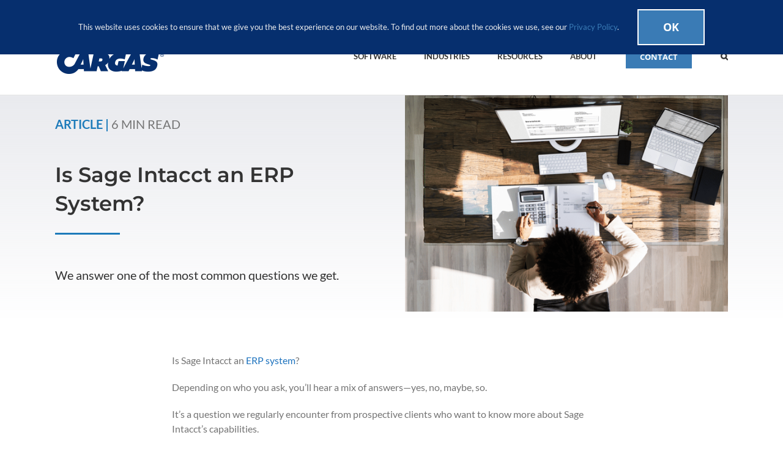

--- FILE ---
content_type: text/html; charset=UTF-8
request_url: https://cargas.com/blog/is-sage-intacct-erp-software/
body_size: 26022
content:
<!DOCTYPE html>
<html class="avada-html-layout-wide avada-html-header-position-top avada-is-100-percent-template" dir="ltr" lang="en-US" prefix="og: https://ogp.me/ns#" prefix="og: http://ogp.me/ns# fb: http://ogp.me/ns/fb#">
<head>
	<meta http-equiv="X-UA-Compatible" content="IE=edge" />
	<meta http-equiv="Content-Type" content="text/html; charset=utf-8"/>
	<meta name="viewport" content="width=device-width, initial-scale=1" />
	<title>Is Sage Intacct An ERP System? | Cargas</title>
<link data-rocket-prefetch href="https://js.hubspot.com" rel="dns-prefetch">
<link data-rocket-prefetch href="https://js.usemessages.com" rel="dns-prefetch">
<link data-rocket-prefetch href="https://js.hs-banner.com" rel="dns-prefetch">
<link data-rocket-prefetch href="https://js.hs-analytics.net" rel="dns-prefetch">
<link data-rocket-prefetch href="https://js.hscollectedforms.net" rel="dns-prefetch">
<link data-rocket-prefetch href="https://js.hsadspixel.net" rel="dns-prefetch">
<link data-rocket-prefetch href="https://script.crazyegg.com" rel="dns-prefetch">
<link data-rocket-prefetch href="https://fd.cleantalk.org" rel="dns-prefetch">
<link data-rocket-prefetch href="https://www.googletagmanager.com" rel="dns-prefetch">
<link data-rocket-prefetch href="https://www.google-analytics.com" rel="dns-prefetch">
<link data-rocket-prefetch href="https://ws.zoominfo.com" rel="dns-prefetch">
<link data-rocket-prefetch href="https://bat.bing.com" rel="dns-prefetch">
<link data-rocket-prefetch href="https://snap.licdn.com" rel="dns-prefetch">
<link data-rocket-prefetch href="https://googleads.g.doubleclick.net" rel="dns-prefetch">
<link data-rocket-prefetch href="https://www.youtube.com" rel="dns-prefetch">
<link data-rocket-prefetch href="https://js.hs-scripts.com" rel="dns-prefetch"><link rel="preload" data-rocket-preload as="image" href="https://cargas.com/wp-content/uploads/2018/11/is-sage-intacct-an-erp.png" imagesrcset="https://cargas.com/wp-content/uploads/2018/11/is-sage-intacct-an-erp-200x134.png 200w, https://cargas.com/wp-content/uploads/2018/11/is-sage-intacct-an-erp-400x268.png 400w, https://cargas.com/wp-content/uploads/2018/11/is-sage-intacct-an-erp.png 598w" imagesizes="(max-width: 800px) 100vw, 598px" fetchpriority="high">

		<!-- All in One SEO 4.9.3 - aioseo.com -->
	<meta name="robots" content="max-image-preview:large" />
	<meta name="author" content="Shane Dillow"/>
	<link rel="canonical" href="https://cargas.com/blog/is-sage-intacct-erp-software/" />
	<meta name="generator" content="All in One SEO (AIOSEO) 4.9.3" />
		<meta property="og:locale" content="en_US" />
		<meta property="og:site_name" content="Cargas |" />
		<meta property="og:type" content="article" />
		<meta property="og:title" content="Is Sage Intacct An ERP System? | Cargas" />
		<meta property="og:url" content="https://cargas.com/blog/is-sage-intacct-erp-software/" />
		<meta property="article:published_time" content="2022-11-01T18:32:47+00:00" />
		<meta property="article:modified_time" content="2023-02-03T22:25:10+00:00" />
		<meta property="article:publisher" content="https://www.facebook.com/CargasSystems/" />
		<meta name="twitter:card" content="summary" />
		<meta name="twitter:title" content="Is Sage Intacct An ERP System? | Cargas" />
		<script type="application/ld+json" class="aioseo-schema">
			{"@context":"https:\/\/schema.org","@graph":[{"@type":"Article","@id":"https:\/\/cargas.com\/blog\/is-sage-intacct-erp-software\/#article","name":"Is Sage Intacct An ERP System? | Cargas","headline":"Is Sage Intacct An ERP System?","author":{"@id":"https:\/\/cargas.com\/blog\/author\/sdillow\/#author"},"publisher":{"@id":"https:\/\/cargas.com\/#organization"},"image":{"@type":"ImageObject","url":"https:\/\/cargas.com\/wp-content\/uploads\/2018\/11\/is-sage-intacct-an-erp.png","width":598,"height":401},"datePublished":"2022-11-01T14:32:47-04:00","dateModified":"2023-02-03T17:25:10-05:00","inLanguage":"en-US","mainEntityOfPage":{"@id":"https:\/\/cargas.com\/blog\/is-sage-intacct-erp-software\/#webpage"},"isPartOf":{"@id":"https:\/\/cargas.com\/blog\/is-sage-intacct-erp-software\/#webpage"},"articleSection":"Accounting, ERP, Sage Intacct"},{"@type":"BreadcrumbList","@id":"https:\/\/cargas.com\/blog\/is-sage-intacct-erp-software\/#breadcrumblist","itemListElement":[{"@type":"ListItem","@id":"https:\/\/cargas.com#listItem","position":1,"name":"Home","item":"https:\/\/cargas.com","nextItem":{"@type":"ListItem","@id":"https:\/\/cargas.com\/blog\/category\/sage-intacct\/#listItem","name":"Sage Intacct"}},{"@type":"ListItem","@id":"https:\/\/cargas.com\/blog\/category\/sage-intacct\/#listItem","position":2,"name":"Sage Intacct","item":"https:\/\/cargas.com\/blog\/category\/sage-intacct\/","nextItem":{"@type":"ListItem","@id":"https:\/\/cargas.com\/blog\/is-sage-intacct-erp-software\/#listItem","name":"Is Sage Intacct An ERP System?"},"previousItem":{"@type":"ListItem","@id":"https:\/\/cargas.com#listItem","name":"Home"}},{"@type":"ListItem","@id":"https:\/\/cargas.com\/blog\/is-sage-intacct-erp-software\/#listItem","position":3,"name":"Is Sage Intacct An ERP System?","previousItem":{"@type":"ListItem","@id":"https:\/\/cargas.com\/blog\/category\/sage-intacct\/#listItem","name":"Sage Intacct"}}]},{"@type":"Organization","@id":"https:\/\/cargas.com\/#organization","name":"Cargas","url":"https:\/\/cargas.com\/","sameAs":["https:\/\/www.facebook.com\/CargasSystems\/","https:\/\/www.instagram.com\/cargassystems\/","https:\/\/www.youtube.com\/channel\/UCtruMJRNRFjaUWe08cHUbTA","https:\/\/www.linkedin.com\/company\/cargas-systems\/"]},{"@type":"Person","@id":"https:\/\/cargas.com\/blog\/author\/sdillow\/#author","url":"https:\/\/cargas.com\/blog\/author\/sdillow\/","name":"Shane Dillow","image":{"@type":"ImageObject","@id":"https:\/\/cargas.com\/blog\/is-sage-intacct-erp-software\/#authorImage","url":"https:\/\/secure.gravatar.com\/avatar\/4bb6e1502ebec24f71c5dae0de63b5289ab3d86af25d5a7b6014e83904234497?s=96&d=mm&r=g","width":96,"height":96,"caption":"Shane Dillow"}},{"@type":"WebPage","@id":"https:\/\/cargas.com\/blog\/is-sage-intacct-erp-software\/#webpage","url":"https:\/\/cargas.com\/blog\/is-sage-intacct-erp-software\/","name":"Is Sage Intacct An ERP System? | Cargas","inLanguage":"en-US","isPartOf":{"@id":"https:\/\/cargas.com\/#website"},"breadcrumb":{"@id":"https:\/\/cargas.com\/blog\/is-sage-intacct-erp-software\/#breadcrumblist"},"author":{"@id":"https:\/\/cargas.com\/blog\/author\/sdillow\/#author"},"creator":{"@id":"https:\/\/cargas.com\/blog\/author\/sdillow\/#author"},"image":{"@type":"ImageObject","url":"https:\/\/cargas.com\/wp-content\/uploads\/2018\/11\/is-sage-intacct-an-erp.png","@id":"https:\/\/cargas.com\/blog\/is-sage-intacct-erp-software\/#mainImage","width":598,"height":401},"primaryImageOfPage":{"@id":"https:\/\/cargas.com\/blog\/is-sage-intacct-erp-software\/#mainImage"},"datePublished":"2022-11-01T14:32:47-04:00","dateModified":"2023-02-03T17:25:10-05:00"},{"@type":"WebSite","@id":"https:\/\/cargas.com\/#website","url":"https:\/\/cargas.com\/","name":"Cargas","inLanguage":"en-US","publisher":{"@id":"https:\/\/cargas.com\/#organization"}}]}
		</script>
		<!-- All in One SEO -->


            <script data-no-defer="1" data-ezscrex="false" data-cfasync="false" data-pagespeed-no-defer data-cookieconsent="ignore">
                var ctPublicFunctions = {"_ajax_nonce":"a740c6c5a9","_rest_nonce":"8f847dd208","_ajax_url":"\/wp-admin\/admin-ajax.php","_rest_url":"https:\/\/cargas.com\/wp-json\/","data__cookies_type":"alternative","data__ajax_type":"rest","data__bot_detector_enabled":"1","data__frontend_data_log_enabled":1,"cookiePrefix":"","wprocket_detected":true,"host_url":"cargas.com","text__ee_click_to_select":"Click to select the whole data","text__ee_original_email":"The complete one is","text__ee_got_it":"Got it","text__ee_blocked":"Blocked","text__ee_cannot_connect":"Cannot connect","text__ee_cannot_decode":"Can not decode email. Unknown reason","text__ee_email_decoder":"CleanTalk email decoder","text__ee_wait_for_decoding":"The magic is on the way!","text__ee_decoding_process":"Please wait a few seconds while we decode the contact data."}
            </script>
        
            <script data-no-defer="1" data-ezscrex="false" data-cfasync="false" data-pagespeed-no-defer data-cookieconsent="ignore">
                var ctPublic = {"_ajax_nonce":"a740c6c5a9","settings__forms__check_internal":"0","settings__forms__check_external":"0","settings__forms__force_protection":"0","settings__forms__search_test":"1","settings__forms__wc_add_to_cart":"0","settings__data__bot_detector_enabled":"1","settings__sfw__anti_crawler":0,"blog_home":"https:\/\/cargas.com\/","pixel__setting":"3","pixel__enabled":true,"pixel__url":null,"data__email_check_before_post":"1","data__email_check_exist_post":"0","data__cookies_type":"alternative","data__key_is_ok":true,"data__visible_fields_required":true,"wl_brandname":"Anti-Spam by CleanTalk","wl_brandname_short":"CleanTalk","ct_checkjs_key":"ceecde79d53d7a93a8729498f74d9565b8d3276459c7334332cd72c8bfe1fdf3","emailEncoderPassKey":"7535667b33f309a4c5c8746b6a80a92c","bot_detector_forms_excluded":"W10=","advancedCacheExists":true,"varnishCacheExists":false,"wc_ajax_add_to_cart":true}
            </script>
        <link rel='dns-prefetch' href='//fd.cleantalk.org' />
<link rel='dns-prefetch' href='//js.hs-scripts.com' />

<link rel="alternate" type="application/rss+xml" title="Cargas &raquo; Feed" href="https://cargas.com/feed/" />
<link rel="alternate" type="application/rss+xml" title="Cargas &raquo; Comments Feed" href="https://cargas.com/comments/feed/" />
					<link rel="shortcut icon" href="https://cargas.com/wp-content/uploads/2018/11/favicon-32x32.png" type="image/x-icon" />
		
					<!-- Apple Touch Icon -->
			<link rel="apple-touch-icon" sizes="180x180" href="https://cargas.com/wp-content/uploads/2018/11/apple-icon-114x114.png">
		
					<!-- Android Icon -->
			<link rel="icon" sizes="192x192" href="https://cargas.com/wp-content/uploads/2018/11/apple-icon-57x57.png">
		
					<!-- MS Edge Icon -->
			<meta name="msapplication-TileImage" content="https://cargas.com/wp-content/uploads/2018/11/apple-icon-72x72.png">
				<link rel="alternate" title="oEmbed (JSON)" type="application/json+oembed" href="https://cargas.com/wp-json/oembed/1.0/embed?url=https%3A%2F%2Fcargas.com%2Fblog%2Fis-sage-intacct-erp-software%2F" />
<link rel="alternate" title="oEmbed (XML)" type="text/xml+oembed" href="https://cargas.com/wp-json/oembed/1.0/embed?url=https%3A%2F%2Fcargas.com%2Fblog%2Fis-sage-intacct-erp-software%2F&#038;format=xml" />
<style id='wp-img-auto-sizes-contain-inline-css' type='text/css'>
img:is([sizes=auto i],[sizes^="auto," i]){contain-intrinsic-size:3000px 1500px}
/*# sourceURL=wp-img-auto-sizes-contain-inline-css */
</style>
<link data-minify="1" rel='stylesheet' id='advanced-floating-content-css' href='https://cargas.com/wp-content/cache/min/1/wp-content/plugins/advanced-floating-content/public/css/advanced-floating-content-public.css?ver=1758761607' type='text/css' media='all' />
<link data-minify="1" rel='stylesheet' id='advanced-floating-content-animate-css' href='https://cargas.com/wp-content/cache/min/1/wp-content/plugins/advanced-floating-content/public/css/animate.css?ver=1758761607' type='text/css' media='all' />
<link rel='stylesheet' id='cleantalk-public-css-css' href='https://cargas.com/wp-content/cache/background-css/1/cargas.com/wp-content/plugins/cleantalk-spam-protect/css/cleantalk-public.min.css?ver=6.70.1_1766588080&wpr_t=1769106550' type='text/css' media='all' />
<link rel='stylesheet' id='cleantalk-email-decoder-css-css' href='https://cargas.com/wp-content/plugins/cleantalk-spam-protect/css/cleantalk-email-decoder.min.css?ver=6.70.1_1766588080' type='text/css' media='all' />
<link data-minify="1" rel='stylesheet' id='fusion-dynamic-css-css' href='https://cargas.com/wp-content/cache/background-css/1/cargas.com/wp-content/cache/min/1/wp-content/uploads/fusion-styles/43e61a419f02b0ab4fd8361cea75f3b5.min.css?ver=1758761949&wpr_t=1769106550' type='text/css' media='all' />
<script type="text/javascript" src="https://cargas.com/wp-includes/js/jquery/jquery.min.js?ver=3.7.1" id="jquery-core-js"></script>
<script type="text/javascript" src="https://cargas.com/wp-includes/js/jquery/jquery-migrate.min.js?ver=3.4.1" id="jquery-migrate-js"></script>
<script data-minify="1" type="text/javascript" src="https://cargas.com/wp-content/cache/min/1/wp-content/plugins/advanced-floating-content/public/js/advanced-floating-content-public.js?ver=1758761607" id="advanced-floating-content-js" data-rocket-defer defer></script>
<script type="text/javascript" src="https://cargas.com/wp-content/plugins/advanced-floating-content/public/js/jquery.cookie.min.js?ver=3.8.0" id="advanced-floating-contentcookies-js" data-rocket-defer defer></script>
<script type="text/javascript" src="https://cargas.com/wp-content/plugins/cleantalk-spam-protect/js/apbct-public-bundle.min.js?ver=6.70.1_1766588080" id="apbct-public-bundle.min-js-js" data-rocket-defer defer></script>
<script data-minify="1" type="text/javascript" src="https://cargas.com/wp-content/cache/min/1/ct-bot-detector-wrapper.js?ver=1758761607" id="ct_bot_detector-js" defer="defer" data-wp-strategy="defer"></script>
<script type="text/javascript" id="ai-js-js-extra">
/* <![CDATA[ */
var MyAjax = {"ajaxurl":"https://cargas.com/wp-admin/admin-ajax.php","security":"3e3eefb924"};
//# sourceURL=ai-js-js-extra
/* ]]> */
</script>
<script type="text/javascript" src="https://cargas.com/wp-content/plugins/advanced-iframe/js/ai.min.js?ver=617407" id="ai-js-js" data-rocket-defer defer></script>
<link rel="https://api.w.org/" href="https://cargas.com/wp-json/" /><link rel="alternate" title="JSON" type="application/json" href="https://cargas.com/wp-json/wp/v2/posts/9180" /><link rel="EditURI" type="application/rsd+xml" title="RSD" href="https://cargas.com/xmlrpc.php?rsd" />
<meta name="generator" content="WordPress 6.9" />
<link rel='shortlink' href='https://cargas.com/?p=9180' />


			<!-- DO NOT COPY THIS SNIPPET! Start of Page Analytics Tracking for HubSpot WordPress plugin v11.3.37-->
			<script class="hsq-set-content-id" data-content-id="blog-post">
				var _hsq = _hsq || [];
				_hsq.push(["setContentType", "blog-post"]);
			</script>
			<!-- DO NOT COPY THIS SNIPPET! End of Page Analytics Tracking for HubSpot WordPress plugin -->
			<meta name="generator" content="performance-lab 4.0.1; plugins: webp-uploads">
<meta name="generator" content="webp-uploads 2.6.1">
<style type="text/css" id="css-fb-visibility">@media screen and (max-width: 640px){.fusion-no-small-visibility{display:none !important;}body .sm-text-align-center{text-align:center !important;}body .sm-text-align-left{text-align:left !important;}body .sm-text-align-right{text-align:right !important;}body .sm-flex-align-center{justify-content:center !important;}body .sm-flex-align-flex-start{justify-content:flex-start !important;}body .sm-flex-align-flex-end{justify-content:flex-end !important;}body .sm-mx-auto{margin-left:auto !important;margin-right:auto !important;}body .sm-ml-auto{margin-left:auto !important;}body .sm-mr-auto{margin-right:auto !important;}body .fusion-absolute-position-small{position:absolute;top:auto;width:100%;}.awb-sticky.awb-sticky-small{ position: sticky; top: var(--awb-sticky-offset,0); }}@media screen and (min-width: 641px) and (max-width: 1024px){.fusion-no-medium-visibility{display:none !important;}body .md-text-align-center{text-align:center !important;}body .md-text-align-left{text-align:left !important;}body .md-text-align-right{text-align:right !important;}body .md-flex-align-center{justify-content:center !important;}body .md-flex-align-flex-start{justify-content:flex-start !important;}body .md-flex-align-flex-end{justify-content:flex-end !important;}body .md-mx-auto{margin-left:auto !important;margin-right:auto !important;}body .md-ml-auto{margin-left:auto !important;}body .md-mr-auto{margin-right:auto !important;}body .fusion-absolute-position-medium{position:absolute;top:auto;width:100%;}.awb-sticky.awb-sticky-medium{ position: sticky; top: var(--awb-sticky-offset,0); }}@media screen and (min-width: 1025px){.fusion-no-large-visibility{display:none !important;}body .lg-text-align-center{text-align:center !important;}body .lg-text-align-left{text-align:left !important;}body .lg-text-align-right{text-align:right !important;}body .lg-flex-align-center{justify-content:center !important;}body .lg-flex-align-flex-start{justify-content:flex-start !important;}body .lg-flex-align-flex-end{justify-content:flex-end !important;}body .lg-mx-auto{margin-left:auto !important;margin-right:auto !important;}body .lg-ml-auto{margin-left:auto !important;}body .lg-mr-auto{margin-right:auto !important;}body .fusion-absolute-position-large{position:absolute;top:auto;width:100%;}.awb-sticky.awb-sticky-large{ position: sticky; top: var(--awb-sticky-offset,0); }}</style><link rel="preconnect" href="//code.tidio.co"><meta name="generator" content="Powered by Slider Revolution 6.7.32 - responsive, Mobile-Friendly Slider Plugin for WordPress with comfortable drag and drop interface." />
<script data-minify="1" src="https://cargas.com/wp-content/cache/min/1/wp-content/mu-plugins/captaincore-analytics.js?ver=1758761607" data-site="TPIRFYMK" defer></script>
<script>function setREVStartSize(e){
			//window.requestAnimationFrame(function() {
				window.RSIW = window.RSIW===undefined ? window.innerWidth : window.RSIW;
				window.RSIH = window.RSIH===undefined ? window.innerHeight : window.RSIH;
				try {
					var pw = document.getElementById(e.c).parentNode.offsetWidth,
						newh;
					pw = pw===0 || isNaN(pw) || (e.l=="fullwidth" || e.layout=="fullwidth") ? window.RSIW : pw;
					e.tabw = e.tabw===undefined ? 0 : parseInt(e.tabw);
					e.thumbw = e.thumbw===undefined ? 0 : parseInt(e.thumbw);
					e.tabh = e.tabh===undefined ? 0 : parseInt(e.tabh);
					e.thumbh = e.thumbh===undefined ? 0 : parseInt(e.thumbh);
					e.tabhide = e.tabhide===undefined ? 0 : parseInt(e.tabhide);
					e.thumbhide = e.thumbhide===undefined ? 0 : parseInt(e.thumbhide);
					e.mh = e.mh===undefined || e.mh=="" || e.mh==="auto" ? 0 : parseInt(e.mh,0);
					if(e.layout==="fullscreen" || e.l==="fullscreen")
						newh = Math.max(e.mh,window.RSIH);
					else{
						e.gw = Array.isArray(e.gw) ? e.gw : [e.gw];
						for (var i in e.rl) if (e.gw[i]===undefined || e.gw[i]===0) e.gw[i] = e.gw[i-1];
						e.gh = e.el===undefined || e.el==="" || (Array.isArray(e.el) && e.el.length==0)? e.gh : e.el;
						e.gh = Array.isArray(e.gh) ? e.gh : [e.gh];
						for (var i in e.rl) if (e.gh[i]===undefined || e.gh[i]===0) e.gh[i] = e.gh[i-1];
											
						var nl = new Array(e.rl.length),
							ix = 0,
							sl;
						e.tabw = e.tabhide>=pw ? 0 : e.tabw;
						e.thumbw = e.thumbhide>=pw ? 0 : e.thumbw;
						e.tabh = e.tabhide>=pw ? 0 : e.tabh;
						e.thumbh = e.thumbhide>=pw ? 0 : e.thumbh;
						for (var i in e.rl) nl[i] = e.rl[i]<window.RSIW ? 0 : e.rl[i];
						sl = nl[0];
						for (var i in nl) if (sl>nl[i] && nl[i]>0) { sl = nl[i]; ix=i;}
						var m = pw>(e.gw[ix]+e.tabw+e.thumbw) ? 1 : (pw-(e.tabw+e.thumbw)) / (e.gw[ix]);
						newh =  (e.gh[ix] * m) + (e.tabh + e.thumbh);
					}
					var el = document.getElementById(e.c);
					if (el!==null && el) el.style.height = newh+"px";
					el = document.getElementById(e.c+"_wrapper");
					if (el!==null && el) {
						el.style.height = newh+"px";
						el.style.display = "block";
					}
				} catch(e){
					console.log("Failure at Presize of Slider:" + e)
				}
			//});
		  };</script>
		<script type="text/javascript">
			var doc = document.documentElement;
			doc.setAttribute( 'data-useragent', navigator.userAgent );
		</script>
		<noscript><style id="rocket-lazyload-nojs-css">.rll-youtube-player, [data-lazy-src]{display:none !important;}</style></noscript>
	<!-- Google Tag Manager -->
<script>(function(w,d,s,l,i){w[l]=w[l]||[];w[l].push({'gtm.start':
new Date().getTime(),event:'gtm.js'});var f=d.getElementsByTagName(s)[0],
j=d.createElement(s),dl=l!='dataLayer'?'&l='+l:'';j.async=true;j.src=
'https://www.googletagmanager.com/gtm.js?id='+i+dl;f.parentNode.insertBefore(j,f);
})(window,document,'script','dataLayer','GTM-WVPQFL6');</script>
<!-- End Google Tag Manager --><style id='global-styles-inline-css' type='text/css'>
:root{--wp--preset--aspect-ratio--square: 1;--wp--preset--aspect-ratio--4-3: 4/3;--wp--preset--aspect-ratio--3-4: 3/4;--wp--preset--aspect-ratio--3-2: 3/2;--wp--preset--aspect-ratio--2-3: 2/3;--wp--preset--aspect-ratio--16-9: 16/9;--wp--preset--aspect-ratio--9-16: 9/16;--wp--preset--color--black: #000000;--wp--preset--color--cyan-bluish-gray: #abb8c3;--wp--preset--color--white: #ffffff;--wp--preset--color--pale-pink: #f78da7;--wp--preset--color--vivid-red: #cf2e2e;--wp--preset--color--luminous-vivid-orange: #ff6900;--wp--preset--color--luminous-vivid-amber: #fcb900;--wp--preset--color--light-green-cyan: #7bdcb5;--wp--preset--color--vivid-green-cyan: #00d084;--wp--preset--color--pale-cyan-blue: #8ed1fc;--wp--preset--color--vivid-cyan-blue: #0693e3;--wp--preset--color--vivid-purple: #9b51e0;--wp--preset--color--awb-color-1: #ffffff;--wp--preset--color--awb-color-2: #f6f6f6;--wp--preset--color--awb-color-3: #ebeaea;--wp--preset--color--awb-color-4: #e0dede;--wp--preset--color--awb-color-5: #747474;--wp--preset--color--awb-color-6: #3a7bb5;--wp--preset--color--awb-color-7: #0e76bc;--wp--preset--color--awb-color-8: #333333;--wp--preset--color--awb-color-custom-10: #e8e8e8;--wp--preset--color--awb-color-custom-11: rgba(235,234,234,0.8);--wp--preset--color--awb-color-custom-12: #f9f9f9;--wp--preset--color--awb-color-custom-13: #bebdbd;--wp--preset--color--awb-color-custom-14: #bfbfbf;--wp--preset--color--awb-color-custom-15: #dddddd;--wp--preset--color--awb-color-custom-16: #8c8989;--wp--preset--color--awb-color-custom-17: #a0ce4e;--wp--preset--color--awb-color-custom-18: #f8f8f8;--wp--preset--color--awb-color-custom-1: #ffb848;--wp--preset--gradient--vivid-cyan-blue-to-vivid-purple: linear-gradient(135deg,rgb(6,147,227) 0%,rgb(155,81,224) 100%);--wp--preset--gradient--light-green-cyan-to-vivid-green-cyan: linear-gradient(135deg,rgb(122,220,180) 0%,rgb(0,208,130) 100%);--wp--preset--gradient--luminous-vivid-amber-to-luminous-vivid-orange: linear-gradient(135deg,rgb(252,185,0) 0%,rgb(255,105,0) 100%);--wp--preset--gradient--luminous-vivid-orange-to-vivid-red: linear-gradient(135deg,rgb(255,105,0) 0%,rgb(207,46,46) 100%);--wp--preset--gradient--very-light-gray-to-cyan-bluish-gray: linear-gradient(135deg,rgb(238,238,238) 0%,rgb(169,184,195) 100%);--wp--preset--gradient--cool-to-warm-spectrum: linear-gradient(135deg,rgb(74,234,220) 0%,rgb(151,120,209) 20%,rgb(207,42,186) 40%,rgb(238,44,130) 60%,rgb(251,105,98) 80%,rgb(254,248,76) 100%);--wp--preset--gradient--blush-light-purple: linear-gradient(135deg,rgb(255,206,236) 0%,rgb(152,150,240) 100%);--wp--preset--gradient--blush-bordeaux: linear-gradient(135deg,rgb(254,205,165) 0%,rgb(254,45,45) 50%,rgb(107,0,62) 100%);--wp--preset--gradient--luminous-dusk: linear-gradient(135deg,rgb(255,203,112) 0%,rgb(199,81,192) 50%,rgb(65,88,208) 100%);--wp--preset--gradient--pale-ocean: linear-gradient(135deg,rgb(255,245,203) 0%,rgb(182,227,212) 50%,rgb(51,167,181) 100%);--wp--preset--gradient--electric-grass: linear-gradient(135deg,rgb(202,248,128) 0%,rgb(113,206,126) 100%);--wp--preset--gradient--midnight: linear-gradient(135deg,rgb(2,3,129) 0%,rgb(40,116,252) 100%);--wp--preset--font-size--small: 12px;--wp--preset--font-size--medium: 20px;--wp--preset--font-size--large: 24px;--wp--preset--font-size--x-large: 42px;--wp--preset--font-size--normal: 16px;--wp--preset--font-size--xlarge: 32px;--wp--preset--font-size--huge: 48px;--wp--preset--spacing--20: 0.44rem;--wp--preset--spacing--30: 0.67rem;--wp--preset--spacing--40: 1rem;--wp--preset--spacing--50: 1.5rem;--wp--preset--spacing--60: 2.25rem;--wp--preset--spacing--70: 3.38rem;--wp--preset--spacing--80: 5.06rem;--wp--preset--shadow--natural: 6px 6px 9px rgba(0, 0, 0, 0.2);--wp--preset--shadow--deep: 12px 12px 50px rgba(0, 0, 0, 0.4);--wp--preset--shadow--sharp: 6px 6px 0px rgba(0, 0, 0, 0.2);--wp--preset--shadow--outlined: 6px 6px 0px -3px rgb(255, 255, 255), 6px 6px rgb(0, 0, 0);--wp--preset--shadow--crisp: 6px 6px 0px rgb(0, 0, 0);}:where(.is-layout-flex){gap: 0.5em;}:where(.is-layout-grid){gap: 0.5em;}body .is-layout-flex{display: flex;}.is-layout-flex{flex-wrap: wrap;align-items: center;}.is-layout-flex > :is(*, div){margin: 0;}body .is-layout-grid{display: grid;}.is-layout-grid > :is(*, div){margin: 0;}:where(.wp-block-columns.is-layout-flex){gap: 2em;}:where(.wp-block-columns.is-layout-grid){gap: 2em;}:where(.wp-block-post-template.is-layout-flex){gap: 1.25em;}:where(.wp-block-post-template.is-layout-grid){gap: 1.25em;}.has-black-color{color: var(--wp--preset--color--black) !important;}.has-cyan-bluish-gray-color{color: var(--wp--preset--color--cyan-bluish-gray) !important;}.has-white-color{color: var(--wp--preset--color--white) !important;}.has-pale-pink-color{color: var(--wp--preset--color--pale-pink) !important;}.has-vivid-red-color{color: var(--wp--preset--color--vivid-red) !important;}.has-luminous-vivid-orange-color{color: var(--wp--preset--color--luminous-vivid-orange) !important;}.has-luminous-vivid-amber-color{color: var(--wp--preset--color--luminous-vivid-amber) !important;}.has-light-green-cyan-color{color: var(--wp--preset--color--light-green-cyan) !important;}.has-vivid-green-cyan-color{color: var(--wp--preset--color--vivid-green-cyan) !important;}.has-pale-cyan-blue-color{color: var(--wp--preset--color--pale-cyan-blue) !important;}.has-vivid-cyan-blue-color{color: var(--wp--preset--color--vivid-cyan-blue) !important;}.has-vivid-purple-color{color: var(--wp--preset--color--vivid-purple) !important;}.has-black-background-color{background-color: var(--wp--preset--color--black) !important;}.has-cyan-bluish-gray-background-color{background-color: var(--wp--preset--color--cyan-bluish-gray) !important;}.has-white-background-color{background-color: var(--wp--preset--color--white) !important;}.has-pale-pink-background-color{background-color: var(--wp--preset--color--pale-pink) !important;}.has-vivid-red-background-color{background-color: var(--wp--preset--color--vivid-red) !important;}.has-luminous-vivid-orange-background-color{background-color: var(--wp--preset--color--luminous-vivid-orange) !important;}.has-luminous-vivid-amber-background-color{background-color: var(--wp--preset--color--luminous-vivid-amber) !important;}.has-light-green-cyan-background-color{background-color: var(--wp--preset--color--light-green-cyan) !important;}.has-vivid-green-cyan-background-color{background-color: var(--wp--preset--color--vivid-green-cyan) !important;}.has-pale-cyan-blue-background-color{background-color: var(--wp--preset--color--pale-cyan-blue) !important;}.has-vivid-cyan-blue-background-color{background-color: var(--wp--preset--color--vivid-cyan-blue) !important;}.has-vivid-purple-background-color{background-color: var(--wp--preset--color--vivid-purple) !important;}.has-black-border-color{border-color: var(--wp--preset--color--black) !important;}.has-cyan-bluish-gray-border-color{border-color: var(--wp--preset--color--cyan-bluish-gray) !important;}.has-white-border-color{border-color: var(--wp--preset--color--white) !important;}.has-pale-pink-border-color{border-color: var(--wp--preset--color--pale-pink) !important;}.has-vivid-red-border-color{border-color: var(--wp--preset--color--vivid-red) !important;}.has-luminous-vivid-orange-border-color{border-color: var(--wp--preset--color--luminous-vivid-orange) !important;}.has-luminous-vivid-amber-border-color{border-color: var(--wp--preset--color--luminous-vivid-amber) !important;}.has-light-green-cyan-border-color{border-color: var(--wp--preset--color--light-green-cyan) !important;}.has-vivid-green-cyan-border-color{border-color: var(--wp--preset--color--vivid-green-cyan) !important;}.has-pale-cyan-blue-border-color{border-color: var(--wp--preset--color--pale-cyan-blue) !important;}.has-vivid-cyan-blue-border-color{border-color: var(--wp--preset--color--vivid-cyan-blue) !important;}.has-vivid-purple-border-color{border-color: var(--wp--preset--color--vivid-purple) !important;}.has-vivid-cyan-blue-to-vivid-purple-gradient-background{background: var(--wp--preset--gradient--vivid-cyan-blue-to-vivid-purple) !important;}.has-light-green-cyan-to-vivid-green-cyan-gradient-background{background: var(--wp--preset--gradient--light-green-cyan-to-vivid-green-cyan) !important;}.has-luminous-vivid-amber-to-luminous-vivid-orange-gradient-background{background: var(--wp--preset--gradient--luminous-vivid-amber-to-luminous-vivid-orange) !important;}.has-luminous-vivid-orange-to-vivid-red-gradient-background{background: var(--wp--preset--gradient--luminous-vivid-orange-to-vivid-red) !important;}.has-very-light-gray-to-cyan-bluish-gray-gradient-background{background: var(--wp--preset--gradient--very-light-gray-to-cyan-bluish-gray) !important;}.has-cool-to-warm-spectrum-gradient-background{background: var(--wp--preset--gradient--cool-to-warm-spectrum) !important;}.has-blush-light-purple-gradient-background{background: var(--wp--preset--gradient--blush-light-purple) !important;}.has-blush-bordeaux-gradient-background{background: var(--wp--preset--gradient--blush-bordeaux) !important;}.has-luminous-dusk-gradient-background{background: var(--wp--preset--gradient--luminous-dusk) !important;}.has-pale-ocean-gradient-background{background: var(--wp--preset--gradient--pale-ocean) !important;}.has-electric-grass-gradient-background{background: var(--wp--preset--gradient--electric-grass) !important;}.has-midnight-gradient-background{background: var(--wp--preset--gradient--midnight) !important;}.has-small-font-size{font-size: var(--wp--preset--font-size--small) !important;}.has-medium-font-size{font-size: var(--wp--preset--font-size--medium) !important;}.has-large-font-size{font-size: var(--wp--preset--font-size--large) !important;}.has-x-large-font-size{font-size: var(--wp--preset--font-size--x-large) !important;}
/*# sourceURL=global-styles-inline-css */
</style>
<style id='wp-block-library-inline-css' type='text/css'>
:root{--wp-block-synced-color:#7a00df;--wp-block-synced-color--rgb:122,0,223;--wp-bound-block-color:var(--wp-block-synced-color);--wp-editor-canvas-background:#ddd;--wp-admin-theme-color:#007cba;--wp-admin-theme-color--rgb:0,124,186;--wp-admin-theme-color-darker-10:#006ba1;--wp-admin-theme-color-darker-10--rgb:0,107,160.5;--wp-admin-theme-color-darker-20:#005a87;--wp-admin-theme-color-darker-20--rgb:0,90,135;--wp-admin-border-width-focus:2px}@media (min-resolution:192dpi){:root{--wp-admin-border-width-focus:1.5px}}.wp-element-button{cursor:pointer}:root .has-very-light-gray-background-color{background-color:#eee}:root .has-very-dark-gray-background-color{background-color:#313131}:root .has-very-light-gray-color{color:#eee}:root .has-very-dark-gray-color{color:#313131}:root .has-vivid-green-cyan-to-vivid-cyan-blue-gradient-background{background:linear-gradient(135deg,#00d084,#0693e3)}:root .has-purple-crush-gradient-background{background:linear-gradient(135deg,#34e2e4,#4721fb 50%,#ab1dfe)}:root .has-hazy-dawn-gradient-background{background:linear-gradient(135deg,#faaca8,#dad0ec)}:root .has-subdued-olive-gradient-background{background:linear-gradient(135deg,#fafae1,#67a671)}:root .has-atomic-cream-gradient-background{background:linear-gradient(135deg,#fdd79a,#004a59)}:root .has-nightshade-gradient-background{background:linear-gradient(135deg,#330968,#31cdcf)}:root .has-midnight-gradient-background{background:linear-gradient(135deg,#020381,#2874fc)}:root{--wp--preset--font-size--normal:16px;--wp--preset--font-size--huge:42px}.has-regular-font-size{font-size:1em}.has-larger-font-size{font-size:2.625em}.has-normal-font-size{font-size:var(--wp--preset--font-size--normal)}.has-huge-font-size{font-size:var(--wp--preset--font-size--huge)}.has-text-align-center{text-align:center}.has-text-align-left{text-align:left}.has-text-align-right{text-align:right}.has-fit-text{white-space:nowrap!important}#end-resizable-editor-section{display:none}.aligncenter{clear:both}.items-justified-left{justify-content:flex-start}.items-justified-center{justify-content:center}.items-justified-right{justify-content:flex-end}.items-justified-space-between{justify-content:space-between}.screen-reader-text{border:0;clip-path:inset(50%);height:1px;margin:-1px;overflow:hidden;padding:0;position:absolute;width:1px;word-wrap:normal!important}.screen-reader-text:focus{background-color:#ddd;clip-path:none;color:#444;display:block;font-size:1em;height:auto;left:5px;line-height:normal;padding:15px 23px 14px;text-decoration:none;top:5px;width:auto;z-index:100000}html :where(.has-border-color){border-style:solid}html :where([style*=border-top-color]){border-top-style:solid}html :where([style*=border-right-color]){border-right-style:solid}html :where([style*=border-bottom-color]){border-bottom-style:solid}html :where([style*=border-left-color]){border-left-style:solid}html :where([style*=border-width]){border-style:solid}html :where([style*=border-top-width]){border-top-style:solid}html :where([style*=border-right-width]){border-right-style:solid}html :where([style*=border-bottom-width]){border-bottom-style:solid}html :where([style*=border-left-width]){border-left-style:solid}html :where(img[class*=wp-image-]){height:auto;max-width:100%}:where(figure){margin:0 0 1em}html :where(.is-position-sticky){--wp-admin--admin-bar--position-offset:var(--wp-admin--admin-bar--height,0px)}@media screen and (max-width:600px){html :where(.is-position-sticky){--wp-admin--admin-bar--position-offset:0px}}
/*wp_block_styles_on_demand_placeholder:6972b2c64b44a*/
/*# sourceURL=wp-block-library-inline-css */
</style>
<style id='wp-block-library-theme-inline-css' type='text/css'>
.wp-block-audio :where(figcaption){color:#555;font-size:13px;text-align:center}.is-dark-theme .wp-block-audio :where(figcaption){color:#ffffffa6}.wp-block-audio{margin:0 0 1em}.wp-block-code{border:1px solid #ccc;border-radius:4px;font-family:Menlo,Consolas,monaco,monospace;padding:.8em 1em}.wp-block-embed :where(figcaption){color:#555;font-size:13px;text-align:center}.is-dark-theme .wp-block-embed :where(figcaption){color:#ffffffa6}.wp-block-embed{margin:0 0 1em}.blocks-gallery-caption{color:#555;font-size:13px;text-align:center}.is-dark-theme .blocks-gallery-caption{color:#ffffffa6}:root :where(.wp-block-image figcaption){color:#555;font-size:13px;text-align:center}.is-dark-theme :root :where(.wp-block-image figcaption){color:#ffffffa6}.wp-block-image{margin:0 0 1em}.wp-block-pullquote{border-bottom:4px solid;border-top:4px solid;color:currentColor;margin-bottom:1.75em}.wp-block-pullquote :where(cite),.wp-block-pullquote :where(footer),.wp-block-pullquote__citation{color:currentColor;font-size:.8125em;font-style:normal;text-transform:uppercase}.wp-block-quote{border-left:.25em solid;margin:0 0 1.75em;padding-left:1em}.wp-block-quote cite,.wp-block-quote footer{color:currentColor;font-size:.8125em;font-style:normal;position:relative}.wp-block-quote:where(.has-text-align-right){border-left:none;border-right:.25em solid;padding-left:0;padding-right:1em}.wp-block-quote:where(.has-text-align-center){border:none;padding-left:0}.wp-block-quote.is-large,.wp-block-quote.is-style-large,.wp-block-quote:where(.is-style-plain){border:none}.wp-block-search .wp-block-search__label{font-weight:700}.wp-block-search__button{border:1px solid #ccc;padding:.375em .625em}:where(.wp-block-group.has-background){padding:1.25em 2.375em}.wp-block-separator.has-css-opacity{opacity:.4}.wp-block-separator{border:none;border-bottom:2px solid;margin-left:auto;margin-right:auto}.wp-block-separator.has-alpha-channel-opacity{opacity:1}.wp-block-separator:not(.is-style-wide):not(.is-style-dots){width:100px}.wp-block-separator.has-background:not(.is-style-dots){border-bottom:none;height:1px}.wp-block-separator.has-background:not(.is-style-wide):not(.is-style-dots){height:2px}.wp-block-table{margin:0 0 1em}.wp-block-table td,.wp-block-table th{word-break:normal}.wp-block-table :where(figcaption){color:#555;font-size:13px;text-align:center}.is-dark-theme .wp-block-table :where(figcaption){color:#ffffffa6}.wp-block-video :where(figcaption){color:#555;font-size:13px;text-align:center}.is-dark-theme .wp-block-video :where(figcaption){color:#ffffffa6}.wp-block-video{margin:0 0 1em}:root :where(.wp-block-template-part.has-background){margin-bottom:0;margin-top:0;padding:1.25em 2.375em}
/*# sourceURL=/wp-includes/css/dist/block-library/theme.min.css */
</style>
<style id='classic-theme-styles-inline-css' type='text/css'>
/*! This file is auto-generated */
.wp-block-button__link{color:#fff;background-color:#32373c;border-radius:9999px;box-shadow:none;text-decoration:none;padding:calc(.667em + 2px) calc(1.333em + 2px);font-size:1.125em}.wp-block-file__button{background:#32373c;color:#fff;text-decoration:none}
/*# sourceURL=/wp-includes/css/classic-themes.min.css */
</style>
<link data-minify="1" rel='stylesheet' id='rs-plugin-settings-css' href='https://cargas.com/wp-content/cache/background-css/1/cargas.com/wp-content/cache/min/1/wp-content/plugins/revslider/sr6/assets/css/rs6.css?ver=1758761607&wpr_t=1769106550' type='text/css' media='all' />
<style id='rs-plugin-settings-inline-css' type='text/css'>
.tp-caption a{color:#ff7302;text-shadow:none;-webkit-transition:all 0.2s ease-out;-moz-transition:all 0.2s ease-out;-o-transition:all 0.2s ease-out;-ms-transition:all 0.2s ease-out}.tp-caption a:hover{color:#ffa902}
/*# sourceURL=rs-plugin-settings-inline-css */
</style>
<style id="rocket-lazyrender-inline-css">[data-wpr-lazyrender] {content-visibility: auto;}</style><style id="wpr-lazyload-bg-container"></style><style id="wpr-lazyload-bg-exclusion"></style>
<noscript>
<style id="wpr-lazyload-bg-nostyle">.apbct-check_email_exist-load{--wpr-bg-df7fb31d-8e64-4cec-be83-a7497e871cb9: url('https://cargas.com/wp-content/plugins/cleantalk-spam-protect/css/images/checking_email.gif');}.apbct-check_email_exist-good_email{--wpr-bg-dea43e47-b5e4-4829-879a-241163c80848: url('https://cargas.com/wp-content/plugins/cleantalk-spam-protect/css/images/good_email.svg');}.apbct-check_email_exist-bad_email{--wpr-bg-8f647d52-23a2-4124-84b5-0653dca1196a: url('https://cargas.com/wp-content/plugins/cleantalk-spam-protect/css/images/bad_email.svg');}.ilightbox-loader.metro-white div{--wpr-bg-eb4ad597-6d61-4c93-850f-2a75f43cb3ca: url('https://cargas.com/wp-content/plugins/fusion-builder/assets/images/iLightbox/metro-white-skin/preloader.gif');}.ilightbox-holder.metro-white .ilightbox-container .ilightbox-caption{--wpr-bg-30a508ab-69d0-47b6-a21b-b5440a762110: url('https://cargas.com/wp-content/plugins/fusion-builder/assets/images/iLightbox/metro-white-skin/caption-bg.png');}.ilightbox-holder.metro-white .ilightbox-container .ilightbox-social{--wpr-bg-761fe01b-45f2-4148-ac66-b17c38124c52: url('https://cargas.com/wp-content/plugins/fusion-builder/assets/images/iLightbox/metro-white-skin/social-bg.png');}.ilightbox-holder.metro-white .ilightbox-alert{--wpr-bg-63a9bdda-a7a2-44c9-96c1-b7a9620695a9: url('https://cargas.com/wp-content/plugins/fusion-builder/assets/images/iLightbox/metro-white-skin/alert.png');}.ilightbox-toolbar.metro-white a{--wpr-bg-2936b2e1-85d1-463b-9cd1-1dc5983319b5: url('https://cargas.com/wp-content/plugins/fusion-builder/assets/images/iLightbox/metro-white-skin/buttons.png');}.ilightbox-thumbnails.metro-white .ilightbox-thumbnails-grid .ilightbox-thumbnail .ilightbox-thumbnail-video{--wpr-bg-4edb3f96-5bf8-4fda-8e92-2dff4f83157c: url('https://cargas.com/wp-content/plugins/fusion-builder/assets/images/iLightbox/metro-white-skin/thumb-overlay-play.png');}.ilightbox-button.ilightbox-next-button.metro-white,.ilightbox-button.ilightbox-prev-button.metro-white{--wpr-bg-7f598afb-3521-47b9-8166-43e842dfe607: url('https://cargas.com/wp-content/plugins/fusion-builder/assets/images/iLightbox/metro-white-skin/arrows_vertical.png');}.isMobile .ilightbox-toolbar.metro-white a.ilightbox-fullscreen{--wpr-bg-91753c1c-a14b-4bb1-bd41-e6588fd53282: url('https://cargas.com/wp-content/plugins/fusion-builder/assets/images/iLightbox/metro-white-skin/fullscreen-icon-64.png');}.isMobile .ilightbox-toolbar.metro-white a.ilightbox-fullscreen:hover{--wpr-bg-bf54196b-753e-49d2-b742-b419445a454b: url('https://cargas.com/wp-content/plugins/fusion-builder/assets/images/iLightbox/metro-white-skin/fullscreen-hover-icon-64.png');}.isMobile .ilightbox-toolbar.metro-white a.ilightbox-close{--wpr-bg-5a38d024-3e4f-48fc-8715-0736c001a5dd: url('https://cargas.com/wp-content/plugins/fusion-builder/assets/images/iLightbox/metro-white-skin/x-mark-icon-64.png');}.isMobile .ilightbox-toolbar.metro-white a.ilightbox-close:hover{--wpr-bg-00fc8dae-9e55-4032-b004-fc7e7bec5f8e: url('https://cargas.com/wp-content/plugins/fusion-builder/assets/images/iLightbox/metro-white-skin/x-mark-hover-icon-64.png');}.isMobile .ilightbox-toolbar.metro-white a.ilightbox-next-button{--wpr-bg-1a78c62d-f735-469f-a570-8a85434c85c9: url('https://cargas.com/wp-content/plugins/fusion-builder/assets/images/iLightbox/metro-white-skin/arrow-next-icon-64.png');}.isMobile .ilightbox-toolbar.metro-white a.ilightbox-next-button:hover{--wpr-bg-aefe77a6-ba11-4586-809e-18732421cdf5: url('https://cargas.com/wp-content/plugins/fusion-builder/assets/images/iLightbox/metro-white-skin/arrow-next-hover-icon-64.png');}.isMobile .ilightbox-toolbar.metro-white a.ilightbox-next-button.disabled{--wpr-bg-52ab6bc1-c163-435c-b3c7-98f8ddf440f6: url('https://cargas.com/wp-content/plugins/fusion-builder/assets/images/iLightbox/metro-white-skin/arrow-next-icon-64.png');}.isMobile .ilightbox-toolbar.metro-white a.ilightbox-prev-button{--wpr-bg-50f2f728-d90a-4e94-9a49-77ef216dff05: url('https://cargas.com/wp-content/plugins/fusion-builder/assets/images/iLightbox/metro-white-skin/arrow-prev-icon-64.png');}.isMobile .ilightbox-toolbar.metro-white a.ilightbox-prev-button:hover{--wpr-bg-28a4081a-9cb8-4c89-91ab-923799765eb6: url('https://cargas.com/wp-content/plugins/fusion-builder/assets/images/iLightbox/metro-white-skin/arrow-prev-hover-icon-64.png');}.isMobile .ilightbox-toolbar.metro-white a.ilightbox-prev-button.disabled{--wpr-bg-794eb275-7a8e-49e1-bdde-2d3e73560011: url('https://cargas.com/wp-content/plugins/fusion-builder/assets/images/iLightbox/metro-white-skin/arrow-prev-icon-64.png');}.isMobile .ilightbox-toolbar.metro-white a.ilightbox-play{--wpr-bg-a94f1105-7178-4935-a48a-11d849463871: url('https://cargas.com/wp-content/plugins/fusion-builder/assets/images/iLightbox/metro-white-skin/play-icon-64.png');}.isMobile .ilightbox-toolbar.metro-white a.ilightbox-play:hover{--wpr-bg-c3f56e98-1baa-4746-a0aa-41122ae389a7: url('https://cargas.com/wp-content/plugins/fusion-builder/assets/images/iLightbox/metro-white-skin/play-hover-icon-64.png');}.isMobile .ilightbox-toolbar.metro-white a.ilightbox-pause{--wpr-bg-d7d77293-7b74-47b6-9cb1-98760fb23c60: url('https://cargas.com/wp-content/plugins/fusion-builder/assets/images/iLightbox/metro-white-skin/pause-icon-64.png');}.isMobile .ilightbox-toolbar.metro-white a.ilightbox-pause:hover{--wpr-bg-76cd81f6-1d8d-4ca2-98b9-921d812e91fa: url('https://cargas.com/wp-content/plugins/fusion-builder/assets/images/iLightbox/metro-white-skin/pause-hover-icon-64.png');}.ilightbox-button.ilightbox-next-button.metro-white.horizontal,.ilightbox-button.ilightbox-prev-button.metro-white.horizontal{--wpr-bg-3c400811-8bcb-45f0-a074-acf3fdbf5f6a: url('https://cargas.com/wp-content/plugins/fusion-builder/assets/images/iLightbox/metro-white-skin/arrows_horizontal.png');}rs-dotted.twoxtwo{--wpr-bg-fb0445e3-cabb-4bfb-9b82-78cf96e02edf: url('https://cargas.com/wp-content/plugins/revslider/sr6/assets/assets/gridtile.png');}rs-dotted.twoxtwowhite{--wpr-bg-cad5cf60-d26b-4089-b52d-ce6c6298b7a7: url('https://cargas.com/wp-content/plugins/revslider/sr6/assets/assets/gridtile_white.png');}rs-dotted.threexthree{--wpr-bg-2afa2800-b660-4ad2-84c1-6a2e385754e7: url('https://cargas.com/wp-content/plugins/revslider/sr6/assets/assets/gridtile_3x3.png');}rs-dotted.threexthreewhite{--wpr-bg-a8e4a6c3-8966-4028-b854-147824b0bf3d: url('https://cargas.com/wp-content/plugins/revslider/sr6/assets/assets/gridtile_3x3_white.png');}.rs-layer.slidelink a div{--wpr-bg-e5e44c11-1d02-4387-b995-0a1469133be9: url('https://cargas.com/wp-content/plugins/revslider/sr6/assets/assets/coloredbg.png');}.rs-layer.slidelink a span{--wpr-bg-98b5cd17-e313-4ebe-8532-04aa24708e2a: url('https://cargas.com/wp-content/plugins/revslider/sr6/assets/assets/coloredbg.png');}rs-loader.spinner0{--wpr-bg-a6258112-a759-4f91-8618-04eb51d34721: url('https://cargas.com/wp-content/plugins/revslider/sr6/assets/assets/loader.gif');}rs-loader.spinner5{--wpr-bg-a567f9b1-1aad-4747-95b6-891fa9de22f8: url('https://cargas.com/wp-content/plugins/revslider/sr6/assets/assets/loader.gif');}</style>
</noscript>
<script type="application/javascript">const rocket_pairs = [{"selector":".apbct-check_email_exist-load","style":".apbct-check_email_exist-load{--wpr-bg-df7fb31d-8e64-4cec-be83-a7497e871cb9: url('https:\/\/cargas.com\/wp-content\/plugins\/cleantalk-spam-protect\/css\/images\/checking_email.gif');}","hash":"df7fb31d-8e64-4cec-be83-a7497e871cb9","url":"https:\/\/cargas.com\/wp-content\/plugins\/cleantalk-spam-protect\/css\/images\/checking_email.gif"},{"selector":".apbct-check_email_exist-good_email","style":".apbct-check_email_exist-good_email{--wpr-bg-dea43e47-b5e4-4829-879a-241163c80848: url('https:\/\/cargas.com\/wp-content\/plugins\/cleantalk-spam-protect\/css\/images\/good_email.svg');}","hash":"dea43e47-b5e4-4829-879a-241163c80848","url":"https:\/\/cargas.com\/wp-content\/plugins\/cleantalk-spam-protect\/css\/images\/good_email.svg"},{"selector":".apbct-check_email_exist-bad_email","style":".apbct-check_email_exist-bad_email{--wpr-bg-8f647d52-23a2-4124-84b5-0653dca1196a: url('https:\/\/cargas.com\/wp-content\/plugins\/cleantalk-spam-protect\/css\/images\/bad_email.svg');}","hash":"8f647d52-23a2-4124-84b5-0653dca1196a","url":"https:\/\/cargas.com\/wp-content\/plugins\/cleantalk-spam-protect\/css\/images\/bad_email.svg"},{"selector":".ilightbox-loader.metro-white div","style":".ilightbox-loader.metro-white div{--wpr-bg-eb4ad597-6d61-4c93-850f-2a75f43cb3ca: url('https:\/\/cargas.com\/wp-content\/plugins\/fusion-builder\/assets\/images\/iLightbox\/metro-white-skin\/preloader.gif');}","hash":"eb4ad597-6d61-4c93-850f-2a75f43cb3ca","url":"https:\/\/cargas.com\/wp-content\/plugins\/fusion-builder\/assets\/images\/iLightbox\/metro-white-skin\/preloader.gif"},{"selector":".ilightbox-holder.metro-white .ilightbox-container .ilightbox-caption","style":".ilightbox-holder.metro-white .ilightbox-container .ilightbox-caption{--wpr-bg-30a508ab-69d0-47b6-a21b-b5440a762110: url('https:\/\/cargas.com\/wp-content\/plugins\/fusion-builder\/assets\/images\/iLightbox\/metro-white-skin\/caption-bg.png');}","hash":"30a508ab-69d0-47b6-a21b-b5440a762110","url":"https:\/\/cargas.com\/wp-content\/plugins\/fusion-builder\/assets\/images\/iLightbox\/metro-white-skin\/caption-bg.png"},{"selector":".ilightbox-holder.metro-white .ilightbox-container .ilightbox-social","style":".ilightbox-holder.metro-white .ilightbox-container .ilightbox-social{--wpr-bg-761fe01b-45f2-4148-ac66-b17c38124c52: url('https:\/\/cargas.com\/wp-content\/plugins\/fusion-builder\/assets\/images\/iLightbox\/metro-white-skin\/social-bg.png');}","hash":"761fe01b-45f2-4148-ac66-b17c38124c52","url":"https:\/\/cargas.com\/wp-content\/plugins\/fusion-builder\/assets\/images\/iLightbox\/metro-white-skin\/social-bg.png"},{"selector":".ilightbox-holder.metro-white .ilightbox-alert","style":".ilightbox-holder.metro-white .ilightbox-alert{--wpr-bg-63a9bdda-a7a2-44c9-96c1-b7a9620695a9: url('https:\/\/cargas.com\/wp-content\/plugins\/fusion-builder\/assets\/images\/iLightbox\/metro-white-skin\/alert.png');}","hash":"63a9bdda-a7a2-44c9-96c1-b7a9620695a9","url":"https:\/\/cargas.com\/wp-content\/plugins\/fusion-builder\/assets\/images\/iLightbox\/metro-white-skin\/alert.png"},{"selector":".ilightbox-toolbar.metro-white a","style":".ilightbox-toolbar.metro-white a{--wpr-bg-2936b2e1-85d1-463b-9cd1-1dc5983319b5: url('https:\/\/cargas.com\/wp-content\/plugins\/fusion-builder\/assets\/images\/iLightbox\/metro-white-skin\/buttons.png');}","hash":"2936b2e1-85d1-463b-9cd1-1dc5983319b5","url":"https:\/\/cargas.com\/wp-content\/plugins\/fusion-builder\/assets\/images\/iLightbox\/metro-white-skin\/buttons.png"},{"selector":".ilightbox-thumbnails.metro-white .ilightbox-thumbnails-grid .ilightbox-thumbnail .ilightbox-thumbnail-video","style":".ilightbox-thumbnails.metro-white .ilightbox-thumbnails-grid .ilightbox-thumbnail .ilightbox-thumbnail-video{--wpr-bg-4edb3f96-5bf8-4fda-8e92-2dff4f83157c: url('https:\/\/cargas.com\/wp-content\/plugins\/fusion-builder\/assets\/images\/iLightbox\/metro-white-skin\/thumb-overlay-play.png');}","hash":"4edb3f96-5bf8-4fda-8e92-2dff4f83157c","url":"https:\/\/cargas.com\/wp-content\/plugins\/fusion-builder\/assets\/images\/iLightbox\/metro-white-skin\/thumb-overlay-play.png"},{"selector":".ilightbox-button.ilightbox-next-button.metro-white,.ilightbox-button.ilightbox-prev-button.metro-white","style":".ilightbox-button.ilightbox-next-button.metro-white,.ilightbox-button.ilightbox-prev-button.metro-white{--wpr-bg-7f598afb-3521-47b9-8166-43e842dfe607: url('https:\/\/cargas.com\/wp-content\/plugins\/fusion-builder\/assets\/images\/iLightbox\/metro-white-skin\/arrows_vertical.png');}","hash":"7f598afb-3521-47b9-8166-43e842dfe607","url":"https:\/\/cargas.com\/wp-content\/plugins\/fusion-builder\/assets\/images\/iLightbox\/metro-white-skin\/arrows_vertical.png"},{"selector":".isMobile .ilightbox-toolbar.metro-white a.ilightbox-fullscreen","style":".isMobile .ilightbox-toolbar.metro-white a.ilightbox-fullscreen{--wpr-bg-91753c1c-a14b-4bb1-bd41-e6588fd53282: url('https:\/\/cargas.com\/wp-content\/plugins\/fusion-builder\/assets\/images\/iLightbox\/metro-white-skin\/fullscreen-icon-64.png');}","hash":"91753c1c-a14b-4bb1-bd41-e6588fd53282","url":"https:\/\/cargas.com\/wp-content\/plugins\/fusion-builder\/assets\/images\/iLightbox\/metro-white-skin\/fullscreen-icon-64.png"},{"selector":".isMobile .ilightbox-toolbar.metro-white a.ilightbox-fullscreen","style":".isMobile .ilightbox-toolbar.metro-white a.ilightbox-fullscreen:hover{--wpr-bg-bf54196b-753e-49d2-b742-b419445a454b: url('https:\/\/cargas.com\/wp-content\/plugins\/fusion-builder\/assets\/images\/iLightbox\/metro-white-skin\/fullscreen-hover-icon-64.png');}","hash":"bf54196b-753e-49d2-b742-b419445a454b","url":"https:\/\/cargas.com\/wp-content\/plugins\/fusion-builder\/assets\/images\/iLightbox\/metro-white-skin\/fullscreen-hover-icon-64.png"},{"selector":".isMobile .ilightbox-toolbar.metro-white a.ilightbox-close","style":".isMobile .ilightbox-toolbar.metro-white a.ilightbox-close{--wpr-bg-5a38d024-3e4f-48fc-8715-0736c001a5dd: url('https:\/\/cargas.com\/wp-content\/plugins\/fusion-builder\/assets\/images\/iLightbox\/metro-white-skin\/x-mark-icon-64.png');}","hash":"5a38d024-3e4f-48fc-8715-0736c001a5dd","url":"https:\/\/cargas.com\/wp-content\/plugins\/fusion-builder\/assets\/images\/iLightbox\/metro-white-skin\/x-mark-icon-64.png"},{"selector":".isMobile .ilightbox-toolbar.metro-white a.ilightbox-close","style":".isMobile .ilightbox-toolbar.metro-white a.ilightbox-close:hover{--wpr-bg-00fc8dae-9e55-4032-b004-fc7e7bec5f8e: url('https:\/\/cargas.com\/wp-content\/plugins\/fusion-builder\/assets\/images\/iLightbox\/metro-white-skin\/x-mark-hover-icon-64.png');}","hash":"00fc8dae-9e55-4032-b004-fc7e7bec5f8e","url":"https:\/\/cargas.com\/wp-content\/plugins\/fusion-builder\/assets\/images\/iLightbox\/metro-white-skin\/x-mark-hover-icon-64.png"},{"selector":".isMobile .ilightbox-toolbar.metro-white a.ilightbox-next-button","style":".isMobile .ilightbox-toolbar.metro-white a.ilightbox-next-button{--wpr-bg-1a78c62d-f735-469f-a570-8a85434c85c9: url('https:\/\/cargas.com\/wp-content\/plugins\/fusion-builder\/assets\/images\/iLightbox\/metro-white-skin\/arrow-next-icon-64.png');}","hash":"1a78c62d-f735-469f-a570-8a85434c85c9","url":"https:\/\/cargas.com\/wp-content\/plugins\/fusion-builder\/assets\/images\/iLightbox\/metro-white-skin\/arrow-next-icon-64.png"},{"selector":".isMobile .ilightbox-toolbar.metro-white a.ilightbox-next-button","style":".isMobile .ilightbox-toolbar.metro-white a.ilightbox-next-button:hover{--wpr-bg-aefe77a6-ba11-4586-809e-18732421cdf5: url('https:\/\/cargas.com\/wp-content\/plugins\/fusion-builder\/assets\/images\/iLightbox\/metro-white-skin\/arrow-next-hover-icon-64.png');}","hash":"aefe77a6-ba11-4586-809e-18732421cdf5","url":"https:\/\/cargas.com\/wp-content\/plugins\/fusion-builder\/assets\/images\/iLightbox\/metro-white-skin\/arrow-next-hover-icon-64.png"},{"selector":".isMobile .ilightbox-toolbar.metro-white a.ilightbox-next-button.disabled","style":".isMobile .ilightbox-toolbar.metro-white a.ilightbox-next-button.disabled{--wpr-bg-52ab6bc1-c163-435c-b3c7-98f8ddf440f6: url('https:\/\/cargas.com\/wp-content\/plugins\/fusion-builder\/assets\/images\/iLightbox\/metro-white-skin\/arrow-next-icon-64.png');}","hash":"52ab6bc1-c163-435c-b3c7-98f8ddf440f6","url":"https:\/\/cargas.com\/wp-content\/plugins\/fusion-builder\/assets\/images\/iLightbox\/metro-white-skin\/arrow-next-icon-64.png"},{"selector":".isMobile .ilightbox-toolbar.metro-white a.ilightbox-prev-button","style":".isMobile .ilightbox-toolbar.metro-white a.ilightbox-prev-button{--wpr-bg-50f2f728-d90a-4e94-9a49-77ef216dff05: url('https:\/\/cargas.com\/wp-content\/plugins\/fusion-builder\/assets\/images\/iLightbox\/metro-white-skin\/arrow-prev-icon-64.png');}","hash":"50f2f728-d90a-4e94-9a49-77ef216dff05","url":"https:\/\/cargas.com\/wp-content\/plugins\/fusion-builder\/assets\/images\/iLightbox\/metro-white-skin\/arrow-prev-icon-64.png"},{"selector":".isMobile .ilightbox-toolbar.metro-white a.ilightbox-prev-button","style":".isMobile .ilightbox-toolbar.metro-white a.ilightbox-prev-button:hover{--wpr-bg-28a4081a-9cb8-4c89-91ab-923799765eb6: url('https:\/\/cargas.com\/wp-content\/plugins\/fusion-builder\/assets\/images\/iLightbox\/metro-white-skin\/arrow-prev-hover-icon-64.png');}","hash":"28a4081a-9cb8-4c89-91ab-923799765eb6","url":"https:\/\/cargas.com\/wp-content\/plugins\/fusion-builder\/assets\/images\/iLightbox\/metro-white-skin\/arrow-prev-hover-icon-64.png"},{"selector":".isMobile .ilightbox-toolbar.metro-white a.ilightbox-prev-button.disabled","style":".isMobile .ilightbox-toolbar.metro-white a.ilightbox-prev-button.disabled{--wpr-bg-794eb275-7a8e-49e1-bdde-2d3e73560011: url('https:\/\/cargas.com\/wp-content\/plugins\/fusion-builder\/assets\/images\/iLightbox\/metro-white-skin\/arrow-prev-icon-64.png');}","hash":"794eb275-7a8e-49e1-bdde-2d3e73560011","url":"https:\/\/cargas.com\/wp-content\/plugins\/fusion-builder\/assets\/images\/iLightbox\/metro-white-skin\/arrow-prev-icon-64.png"},{"selector":".isMobile .ilightbox-toolbar.metro-white a.ilightbox-play","style":".isMobile .ilightbox-toolbar.metro-white a.ilightbox-play{--wpr-bg-a94f1105-7178-4935-a48a-11d849463871: url('https:\/\/cargas.com\/wp-content\/plugins\/fusion-builder\/assets\/images\/iLightbox\/metro-white-skin\/play-icon-64.png');}","hash":"a94f1105-7178-4935-a48a-11d849463871","url":"https:\/\/cargas.com\/wp-content\/plugins\/fusion-builder\/assets\/images\/iLightbox\/metro-white-skin\/play-icon-64.png"},{"selector":".isMobile .ilightbox-toolbar.metro-white a.ilightbox-play","style":".isMobile .ilightbox-toolbar.metro-white a.ilightbox-play:hover{--wpr-bg-c3f56e98-1baa-4746-a0aa-41122ae389a7: url('https:\/\/cargas.com\/wp-content\/plugins\/fusion-builder\/assets\/images\/iLightbox\/metro-white-skin\/play-hover-icon-64.png');}","hash":"c3f56e98-1baa-4746-a0aa-41122ae389a7","url":"https:\/\/cargas.com\/wp-content\/plugins\/fusion-builder\/assets\/images\/iLightbox\/metro-white-skin\/play-hover-icon-64.png"},{"selector":".isMobile .ilightbox-toolbar.metro-white a.ilightbox-pause","style":".isMobile .ilightbox-toolbar.metro-white a.ilightbox-pause{--wpr-bg-d7d77293-7b74-47b6-9cb1-98760fb23c60: url('https:\/\/cargas.com\/wp-content\/plugins\/fusion-builder\/assets\/images\/iLightbox\/metro-white-skin\/pause-icon-64.png');}","hash":"d7d77293-7b74-47b6-9cb1-98760fb23c60","url":"https:\/\/cargas.com\/wp-content\/plugins\/fusion-builder\/assets\/images\/iLightbox\/metro-white-skin\/pause-icon-64.png"},{"selector":".isMobile .ilightbox-toolbar.metro-white a.ilightbox-pause","style":".isMobile .ilightbox-toolbar.metro-white a.ilightbox-pause:hover{--wpr-bg-76cd81f6-1d8d-4ca2-98b9-921d812e91fa: url('https:\/\/cargas.com\/wp-content\/plugins\/fusion-builder\/assets\/images\/iLightbox\/metro-white-skin\/pause-hover-icon-64.png');}","hash":"76cd81f6-1d8d-4ca2-98b9-921d812e91fa","url":"https:\/\/cargas.com\/wp-content\/plugins\/fusion-builder\/assets\/images\/iLightbox\/metro-white-skin\/pause-hover-icon-64.png"},{"selector":".ilightbox-button.ilightbox-next-button.metro-white.horizontal,.ilightbox-button.ilightbox-prev-button.metro-white.horizontal","style":".ilightbox-button.ilightbox-next-button.metro-white.horizontal,.ilightbox-button.ilightbox-prev-button.metro-white.horizontal{--wpr-bg-3c400811-8bcb-45f0-a074-acf3fdbf5f6a: url('https:\/\/cargas.com\/wp-content\/plugins\/fusion-builder\/assets\/images\/iLightbox\/metro-white-skin\/arrows_horizontal.png');}","hash":"3c400811-8bcb-45f0-a074-acf3fdbf5f6a","url":"https:\/\/cargas.com\/wp-content\/plugins\/fusion-builder\/assets\/images\/iLightbox\/metro-white-skin\/arrows_horizontal.png"},{"selector":"rs-dotted.twoxtwo","style":"rs-dotted.twoxtwo{--wpr-bg-fb0445e3-cabb-4bfb-9b82-78cf96e02edf: url('https:\/\/cargas.com\/wp-content\/plugins\/revslider\/sr6\/assets\/assets\/gridtile.png');}","hash":"fb0445e3-cabb-4bfb-9b82-78cf96e02edf","url":"https:\/\/cargas.com\/wp-content\/plugins\/revslider\/sr6\/assets\/assets\/gridtile.png"},{"selector":"rs-dotted.twoxtwowhite","style":"rs-dotted.twoxtwowhite{--wpr-bg-cad5cf60-d26b-4089-b52d-ce6c6298b7a7: url('https:\/\/cargas.com\/wp-content\/plugins\/revslider\/sr6\/assets\/assets\/gridtile_white.png');}","hash":"cad5cf60-d26b-4089-b52d-ce6c6298b7a7","url":"https:\/\/cargas.com\/wp-content\/plugins\/revslider\/sr6\/assets\/assets\/gridtile_white.png"},{"selector":"rs-dotted.threexthree","style":"rs-dotted.threexthree{--wpr-bg-2afa2800-b660-4ad2-84c1-6a2e385754e7: url('https:\/\/cargas.com\/wp-content\/plugins\/revslider\/sr6\/assets\/assets\/gridtile_3x3.png');}","hash":"2afa2800-b660-4ad2-84c1-6a2e385754e7","url":"https:\/\/cargas.com\/wp-content\/plugins\/revslider\/sr6\/assets\/assets\/gridtile_3x3.png"},{"selector":"rs-dotted.threexthreewhite","style":"rs-dotted.threexthreewhite{--wpr-bg-a8e4a6c3-8966-4028-b854-147824b0bf3d: url('https:\/\/cargas.com\/wp-content\/plugins\/revslider\/sr6\/assets\/assets\/gridtile_3x3_white.png');}","hash":"a8e4a6c3-8966-4028-b854-147824b0bf3d","url":"https:\/\/cargas.com\/wp-content\/plugins\/revslider\/sr6\/assets\/assets\/gridtile_3x3_white.png"},{"selector":".rs-layer.slidelink a div","style":".rs-layer.slidelink a div{--wpr-bg-e5e44c11-1d02-4387-b995-0a1469133be9: url('https:\/\/cargas.com\/wp-content\/plugins\/revslider\/sr6\/assets\/assets\/coloredbg.png');}","hash":"e5e44c11-1d02-4387-b995-0a1469133be9","url":"https:\/\/cargas.com\/wp-content\/plugins\/revslider\/sr6\/assets\/assets\/coloredbg.png"},{"selector":".rs-layer.slidelink a span","style":".rs-layer.slidelink a span{--wpr-bg-98b5cd17-e313-4ebe-8532-04aa24708e2a: url('https:\/\/cargas.com\/wp-content\/plugins\/revslider\/sr6\/assets\/assets\/coloredbg.png');}","hash":"98b5cd17-e313-4ebe-8532-04aa24708e2a","url":"https:\/\/cargas.com\/wp-content\/plugins\/revslider\/sr6\/assets\/assets\/coloredbg.png"},{"selector":"rs-loader.spinner0","style":"rs-loader.spinner0{--wpr-bg-a6258112-a759-4f91-8618-04eb51d34721: url('https:\/\/cargas.com\/wp-content\/plugins\/revslider\/sr6\/assets\/assets\/loader.gif');}","hash":"a6258112-a759-4f91-8618-04eb51d34721","url":"https:\/\/cargas.com\/wp-content\/plugins\/revslider\/sr6\/assets\/assets\/loader.gif"},{"selector":"rs-loader.spinner5","style":"rs-loader.spinner5{--wpr-bg-a567f9b1-1aad-4747-95b6-891fa9de22f8: url('https:\/\/cargas.com\/wp-content\/plugins\/revslider\/sr6\/assets\/assets\/loader.gif');}","hash":"a567f9b1-1aad-4747-95b6-891fa9de22f8","url":"https:\/\/cargas.com\/wp-content\/plugins\/revslider\/sr6\/assets\/assets\/loader.gif"}]; const rocket_excluded_pairs = [];</script><meta name="generator" content="WP Rocket 3.20.3" data-wpr-features="wpr_lazyload_css_bg_img wpr_defer_js wpr_minify_js wpr_lazyload_images wpr_lazyload_iframes wpr_preconnect_external_domains wpr_automatic_lazy_rendering wpr_oci wpr_minify_css wpr_desktop" /></head>

<body class="wp-singular post-template-default single single-post postid-9180 single-format-standard wp-theme-Avada fusion-image-hovers fusion-pagination-sizing fusion-button_type-flat fusion-button_span-no fusion-button_gradient-linear avada-image-rollover-circle-yes avada-image-rollover-no fusion-body ltr fusion-sticky-header no-mobile-totop fusion-disable-outline fusion-sub-menu-fade mobile-logo-pos-left layout-wide-mode avada-has-boxed-modal-shadow-none layout-scroll-offset-full avada-has-zero-margin-offset-top fusion-top-header menu-text-align-left mobile-menu-design-modern fusion-show-pagination-text fusion-header-layout-v2 avada-responsive avada-footer-fx-bg-parallax avada-menu-highlight-style-bar fusion-search-form-classic fusion-main-menu-search-overlay fusion-avatar-square avada-sticky-shrinkage avada-dropdown-styles avada-blog-layout-medium avada-blog-archive-layout-medium avada-header-shadow-no avada-menu-icon-position-left avada-has-megamenu-shadow avada-has-mainmenu-dropdown-divider avada-has-pagetitle-bg-full avada-has-main-nav-search-icon avada-has-titlebar-hide avada-has-pagination-padding avada-flyout-menu-direction-fade avada-ec-views-v1" data-awb-post-id="9180">


		<a class="skip-link screen-reader-text" href="#content">Skip to content</a>

	<div  id="boxed-wrapper">
		
		<div  id="wrapper" class="fusion-wrapper">
			<div  id="home" style="position:relative;top:-1px;"></div>
							
					
			<header  class="fusion-header-wrapper">
				<div class="fusion-header-v2 fusion-logo-alignment fusion-logo-left fusion-sticky-menu-1 fusion-sticky-logo- fusion-mobile-logo-  fusion-mobile-menu-design-modern">
					
<div class="fusion-secondary-header">
	<div class="fusion-row">
					<div class="fusion-alignleft">
				<div class="fusion-contact-info"><span class="fusion-contact-info-phone-number">Call Us Today! 1.888.611.3138</span></div>			</div>
							<div class="fusion-alignright">
				<nav class="fusion-secondary-menu" role="navigation" aria-label="Secondary Menu"><ul id="menu-secondary" class="menu"><li  id="menu-item-131"  class="menu-item menu-item-type-post_type menu-item-object-page menu-item-131"  data-item-id="131"><a  href="https://cargas.com/careers/" class="fusion-bar-highlight"><span class="menu-text">CAREERS</span></a></li><li  id="menu-item-3156"  class="menu-item menu-item-type-custom menu-item-object-custom menu-item-3156"  data-item-id="3156"><a  href="https://cargas.com/events/" class="fusion-bar-highlight"><span class="menu-text">EVENTS</span></a></li><li  id="menu-item-16234"  class="menu-item menu-item-type-custom menu-item-object-custom menu-item-16234"  data-item-id="16234"><a  href="https://cargas.com/learning-center/" class="fusion-bar-highlight"><span class="menu-text">BLOG</span></a></li><li  id="menu-item-147"  class="menu-item menu-item-type-custom menu-item-object-custom menu-item-147"  data-item-id="147"><a  target="_blank" rel="noopener noreferrer" href="https://support.cargas.com/" class="fusion-bar-highlight"><span class="menu-text">SUPPORT LOGIN</span></a></li></ul></nav><nav class="fusion-mobile-nav-holder fusion-mobile-menu-text-align-left" aria-label="Secondary Mobile Menu"></nav>			</div>
			</div>
</div>
<div class="fusion-header-sticky-height"></div>
<div class="fusion-header">
	<div class="fusion-row">
					<div class="fusion-logo" data-margin-top="31px" data-margin-bottom="31px" data-margin-left="0px" data-margin-right="0px">
			<a class="fusion-logo-link"  href="https://cargas.com/" >

						<!-- standard logo -->
			<img src="https://cargas.com/wp-content/uploads/2018/08/cargas-logo1x.png" srcset="https://cargas.com/wp-content/uploads/2018/08/cargas-logo1x.png 1x, https://cargas.com/wp-content/uploads/2018/08/cargas-logo2x.png 2x" width="180" height="45" style="max-height:45px;height:auto;" alt="Cargas Logo" data-retina_logo_url="https://cargas.com/wp-content/uploads/2018/08/cargas-logo2x.png" class="fusion-standard-logo" />

			
					</a>
		</div>		<nav class="fusion-main-menu" aria-label="Main Menu"><div class="fusion-overlay-search">		<form apbct-form-sign="native_search" role="search" class="searchform fusion-search-form  fusion-search-form-classic" method="get" action="https://cargas.com/">
			<div class="fusion-search-form-content">

				
				<div class="fusion-search-field search-field">
					<label><span class="screen-reader-text">Search for:</span>
													<input type="search" value="" name="s" class="s" placeholder="Search..." required aria-required="true" aria-label="Search..."/>
											</label>
				</div>
				<div class="fusion-search-button search-button">
					<input type="submit" class="fusion-search-submit searchsubmit" aria-label="Search" value="&#xf002;" />
									</div>

				
			</div>


			
		</form>
		<div class="fusion-search-spacer"></div><a href="#" role="button" aria-label="Close Search" class="fusion-close-search"></a></div><ul id="menu-new-menu" class="fusion-menu"><li  id="menu-item-19716"  class="menu-item menu-item-type-custom menu-item-object-custom menu-item-has-children menu-item-19716 fusion-megamenu-menu "  data-item-id="19716"><a  href="#" class="fusion-bar-highlight"><span class="menu-text">SOFTWARE</span></a><div class="fusion-megamenu-wrapper fusion-columns-4 columns-per-row-4 columns-4 col-span-8"><div class="row"><div class="fusion-megamenu-holder" style="width:1320px;" data-width="1320px"><ul class="fusion-megamenu"><li  id="menu-item-19727"  class="menu-item menu-item-type-custom menu-item-object-custom menu-item-has-children menu-item-19727 fusion-megamenu-submenu menu-item-has-link fusion-megamenu-columns-4 col-lg-3 col-md-3 col-sm-3"  style="width:25%;"><div class='fusion-megamenu-title'><a class="awb-justify-title" href="https://cargas.com/software/erp/">ACCOUNTING &#038; ERP</a></div><div class="fusion-megamenu-widgets-container second-level-widget"><div id="media_image-2" class="widget widget_media_image" style="border-style: solid;border-color:transparent;border-width:0px;"><a href="https://cargas.com/software/accounting/"><img width="300" height="178" src="data:image/svg+xml,%3Csvg%20xmlns='http://www.w3.org/2000/svg'%20viewBox='0%200%20300%20178'%3E%3C/svg%3E" class="image wp-image-13388  attachment-medium size-medium" alt="Accounting Software" style="max-width: 100%; height: auto;" title="Accounting" decoding="async" fetchpriority="high" data-lazy-srcset="https://cargas.com/wp-content/uploads/2019/11/accounting-bg-box-200x118.jpg 200w, https://cargas.com/wp-content/uploads/2019/11/accounting-bg-box-300x178.jpg 300w, https://cargas.com/wp-content/uploads/2019/11/accounting-bg-box-400x237.jpg 400w, https://cargas.com/wp-content/uploads/2019/11/accounting-bg-box-600x355.jpg 600w, https://cargas.com/wp-content/uploads/2019/11/accounting-bg-box-768x455.jpg 768w, https://cargas.com/wp-content/uploads/2019/11/accounting-bg-box-800x474.jpg 800w, https://cargas.com/wp-content/uploads/2019/11/accounting-bg-box.jpg 900w" data-lazy-sizes="(max-width: 300px) 100vw, 300px" data-lazy-src="https://cargas.com/wp-content/uploads/2019/11/accounting-bg-box-300x178.jpg" /><noscript><img width="300" height="178" src="https://cargas.com/wp-content/uploads/2019/11/accounting-bg-box-300x178.jpg" class="image wp-image-13388  attachment-medium size-medium" alt="Accounting Software" style="max-width: 100%; height: auto;" title="Accounting" decoding="async" fetchpriority="high" srcset="https://cargas.com/wp-content/uploads/2019/11/accounting-bg-box-200x118.jpg 200w, https://cargas.com/wp-content/uploads/2019/11/accounting-bg-box-300x178.jpg 300w, https://cargas.com/wp-content/uploads/2019/11/accounting-bg-box-400x237.jpg 400w, https://cargas.com/wp-content/uploads/2019/11/accounting-bg-box-600x355.jpg 600w, https://cargas.com/wp-content/uploads/2019/11/accounting-bg-box-768x455.jpg 768w, https://cargas.com/wp-content/uploads/2019/11/accounting-bg-box-800x474.jpg 800w, https://cargas.com/wp-content/uploads/2019/11/accounting-bg-box.jpg 900w" sizes="(max-width: 300px) 100vw, 300px" /></noscript></a></div></div><ul class="sub-menu"><li  id="menu-item-19730"  class="menu-item menu-item-type-custom menu-item-object-custom menu-item-19730" ><a  href="https://cargas.com/software/sage-intacct/" class="fusion-bar-highlight"><span><span class="fusion-megamenu-bullet"></span>Sage Intacct</span></a></li><li  id="menu-item-29043"  class="menu-item menu-item-type-custom menu-item-object-custom menu-item-29043" ><a  href="https://cargas.com/software/acumatica/" class="fusion-bar-highlight"><span><span class="fusion-megamenu-bullet"></span>Acumatica</span></a></li><li  id="menu-item-19728"  class="menu-item menu-item-type-custom menu-item-object-custom menu-item-19728" ><a  href="https://cargas.com/software/microsoft/dynamics-365-business-central/" class="fusion-bar-highlight"><span><span class="fusion-megamenu-bullet"></span>Microsoft Dynamics 365 Business Central</span></a></li><li  id="menu-item-19729"  class="menu-item menu-item-type-custom menu-item-object-custom menu-item-19729" ><a  href="https://cargas.com/software/microsoft/dynamics-gp/" class="fusion-bar-highlight"><span><span class="fusion-megamenu-bullet"></span>Microsoft Dynamics GP</span></a></li></ul></li><li  id="menu-item-19721"  class="menu-item menu-item-type-custom menu-item-object-custom menu-item-has-children menu-item-19721 fusion-megamenu-submenu menu-item-has-link fusion-megamenu-columns-4 col-lg-3 col-md-3 col-sm-3"  style="width:25%;"><div class='fusion-megamenu-title'><a class="awb-justify-title" href="https://cargas.com/software/crm/">CRM</a></div><div class="fusion-megamenu-widgets-container second-level-widget"><div id="media_image-3" class="widget widget_media_image" style="border-style: solid;border-color:transparent;border-width:0px;"><a href="https://cargas.com/software/crm/"><img width="300" height="178" src="data:image/svg+xml,%3Csvg%20xmlns='http://www.w3.org/2000/svg'%20viewBox='0%200%20300%20178'%3E%3C/svg%3E" class="image wp-image-13449  attachment-medium size-medium" alt="CRM Software" style="max-width: 100%; height: auto;" title="CRM Software" decoding="async" data-lazy-srcset="https://cargas.com/wp-content/uploads/2019/11/shawn-typing-block-200x118.jpg 200w, https://cargas.com/wp-content/uploads/2019/11/shawn-typing-block-300x178.jpg 300w, https://cargas.com/wp-content/uploads/2019/11/shawn-typing-block-400x237.jpg 400w, https://cargas.com/wp-content/uploads/2019/11/shawn-typing-block-600x355.jpg 600w, https://cargas.com/wp-content/uploads/2019/11/shawn-typing-block-768x455.jpg 768w, https://cargas.com/wp-content/uploads/2019/11/shawn-typing-block-800x474.jpg 800w, https://cargas.com/wp-content/uploads/2019/11/shawn-typing-block.jpg 900w" data-lazy-sizes="(max-width: 300px) 100vw, 300px" data-lazy-src="https://cargas.com/wp-content/uploads/2019/11/shawn-typing-block-300x178.jpg" /><noscript><img width="300" height="178" src="https://cargas.com/wp-content/uploads/2019/11/shawn-typing-block-300x178.jpg" class="image wp-image-13449  attachment-medium size-medium" alt="CRM Software" style="max-width: 100%; height: auto;" title="CRM Software" decoding="async" srcset="https://cargas.com/wp-content/uploads/2019/11/shawn-typing-block-200x118.jpg 200w, https://cargas.com/wp-content/uploads/2019/11/shawn-typing-block-300x178.jpg 300w, https://cargas.com/wp-content/uploads/2019/11/shawn-typing-block-400x237.jpg 400w, https://cargas.com/wp-content/uploads/2019/11/shawn-typing-block-600x355.jpg 600w, https://cargas.com/wp-content/uploads/2019/11/shawn-typing-block-768x455.jpg 768w, https://cargas.com/wp-content/uploads/2019/11/shawn-typing-block-800x474.jpg 800w, https://cargas.com/wp-content/uploads/2019/11/shawn-typing-block.jpg 900w" sizes="(max-width: 300px) 100vw, 300px" /></noscript></a></div></div><ul class="sub-menu"><li  id="menu-item-24567"  class="menu-item menu-item-type-post_type menu-item-object-page menu-item-24567" ><a  href="https://cargas.com/software/hubspot/crm/" class="fusion-bar-highlight"><span><span class="fusion-megamenu-bullet"></span>HubSpot</span></a></li><li  id="menu-item-19726"  class="menu-item menu-item-type-custom menu-item-object-custom menu-item-19726" ><a  href="https://cargas.com/software/salesforce-crm/" class="fusion-bar-highlight"><span><span class="fusion-megamenu-bullet"></span>Salesforce</span></a></li><li  id="menu-item-19722"  class="menu-item menu-item-type-custom menu-item-object-custom menu-item-19722" ><a  href="https://cargas.com/software/microsoft/dynamics-365-crm/" class="fusion-bar-highlight"><span><span class="fusion-megamenu-bullet"></span>Microsoft Dynamics 365</span></a></li></ul></li><li  id="menu-item-19717"  class="menu-item menu-item-type-custom menu-item-object-custom menu-item-has-children menu-item-19717 fusion-megamenu-submenu menu-item-has-link fusion-megamenu-columns-4 col-lg-3 col-md-3 col-sm-3"  style="width:25%;"><div class='fusion-megamenu-title'><a class="awb-justify-title" href="https://cargasenergy.com" target="_blank">ENERGY</a></div><div class="fusion-megamenu-widgets-container second-level-widget"><div id="media_image-4" class="widget widget_media_image" style="border-style: solid;border-color:transparent;border-width:0px;"><a href="https://cargas.com/software/erp/"><img width="300" height="178" src="data:image/svg+xml,%3Csvg%20xmlns='http://www.w3.org/2000/svg'%20viewBox='0%200%20300%20178'%3E%3C/svg%3E" class="image wp-image-24516  attachment-medium size-medium" alt="" style="max-width: 100%; height: auto;" title="ERP Software" decoding="async" data-lazy-srcset="https://cargas.com/wp-content/uploads/2023/02/Cargas-energy-software-200x118.png 200w, https://cargas.com/wp-content/uploads/2023/02/Cargas-energy-software-300x178.png 300w, https://cargas.com/wp-content/uploads/2023/02/Cargas-energy-software-400x237.png 400w, https://cargas.com/wp-content/uploads/2023/02/Cargas-energy-software-600x355.png 600w, https://cargas.com/wp-content/uploads/2023/02/Cargas-energy-software-768x455.png 768w, https://cargas.com/wp-content/uploads/2023/02/Cargas-energy-software-800x474.png 800w, https://cargas.com/wp-content/uploads/2023/02/Cargas-energy-software.png 900w" data-lazy-sizes="(max-width: 300px) 100vw, 300px" data-lazy-src="https://cargas.com/wp-content/uploads/2023/02/Cargas-energy-software-300x178.png" /><noscript><img width="300" height="178" src="https://cargas.com/wp-content/uploads/2023/02/Cargas-energy-software-300x178.png" class="image wp-image-24516  attachment-medium size-medium" alt="" style="max-width: 100%; height: auto;" title="ERP Software" decoding="async" srcset="https://cargas.com/wp-content/uploads/2023/02/Cargas-energy-software-200x118.png 200w, https://cargas.com/wp-content/uploads/2023/02/Cargas-energy-software-300x178.png 300w, https://cargas.com/wp-content/uploads/2023/02/Cargas-energy-software-400x237.png 400w, https://cargas.com/wp-content/uploads/2023/02/Cargas-energy-software-600x355.png 600w, https://cargas.com/wp-content/uploads/2023/02/Cargas-energy-software-768x455.png 768w, https://cargas.com/wp-content/uploads/2023/02/Cargas-energy-software-800x474.png 800w, https://cargas.com/wp-content/uploads/2023/02/Cargas-energy-software.png 900w" sizes="(max-width: 300px) 100vw, 300px" /></noscript></a></div></div><ul class="sub-menu"><li  id="menu-item-19718"  class="menu-item menu-item-type-custom menu-item-object-custom menu-item-19718" ><a  target="_blank" rel="noopener noreferrer" href="https://cargasenergy.com/fuel-delivery-software/" class="fusion-bar-highlight"><span><span class="fusion-megamenu-bullet"></span>Fuel Delivery</span></a></li><li  id="menu-item-19719"  class="menu-item menu-item-type-custom menu-item-object-custom menu-item-19719" ><a  target="_blank" rel="noopener noreferrer" href="https://cargasenergy.com/software/customer-service/" class="fusion-bar-highlight"><span><span class="fusion-megamenu-bullet"></span>Customer Service</span></a></li><li  id="menu-item-32239"  class="menu-item menu-item-type-custom menu-item-object-custom menu-item-32239" ><a  target="_blank" rel="noopener noreferrer" href="https://cargasenergy.com/software/hvac-service/" class="fusion-bar-highlight"><span><span class="fusion-megamenu-bullet"></span>HVAC Service</span></a></li></ul></li><li  id="menu-item-19735"  class="menu-item menu-item-type-custom menu-item-object-custom menu-item-19735 fusion-megamenu-submenu menu-item-has-link fusion-megamenu-columns-4 col-lg-3 col-md-3 col-sm-3"  style="width:25%;"><div class='fusion-megamenu-title'><a class="awb-justify-title" href="https://cargas.com/software/custom-development/">CUSTOM</a></div><div class="fusion-megamenu-widgets-container second-level-widget"><div id="text-5" class="widget widget_text" style="padding: -10px;border-style: solid;border-color:transparent;border-width:0px;">			<div class="textwidget"><p><a class="fusion-bar-highlight" style="color: #333333;" href="https://cargas.com/software/custom-development/">Custom Software</a></p>
<p><a style="font-style: normal; font-size: 18px; line-height: 2.5; color: #333333; font-weight: 400;" href="https://cargas.com/software/partners/">SOFTWARE PARTNERS</a></p>
<p><a class="fusion-bar-highlight" style="color: #333333;" href="https://cargas.com/software/partners/">Partners</a></p>
<p><a style="font-style: normal; font-size: 18px; line-height: 2.5; color: #333333; font-weight: 400;" href="https://cargas.com/software/microsoft/power-bi/">BUSINESS INTELLIGENCE</a></p>
<p><a class="fusion-bar-highlight" style="color: #333333;" href="https://cargas.com/software/microsoft/power-bi/">Microsoft Power BI </a></p>
</div>
		</div></div></li></ul></div><div style="clear:both;"></div></div></div></li><li  id="menu-item-30314"  class="menu-item menu-item-type-post_type menu-item-object-page menu-item-has-children menu-item-30314 fusion-dropdown-menu"  data-item-id="30314"><a  href="https://cargas.com/industries/" class="fusion-bar-highlight"><span class="menu-text">INDUSTRIES</span></a><ul class="sub-menu"><li  id="menu-item-30315"  class="menu-item menu-item-type-custom menu-item-object-custom menu-item-30315 fusion-dropdown-submenu" ><a  href="https://cargas.com/industries/construction-solutions/" class="fusion-bar-highlight"><span>Construction</span></a></li><li  id="menu-item-30316"  class="menu-item menu-item-type-post_type menu-item-object-page menu-item-30316 fusion-dropdown-submenu" ><a  href="https://cargas.com/industries/distribution-solutions/" class="fusion-bar-highlight"><span>Distribution</span></a></li><li  id="menu-item-30317"  class="menu-item menu-item-type-post_type menu-item-object-page menu-item-30317 fusion-dropdown-submenu" ><a  href="https://cargas.com/industries/energy-solutions/" class="fusion-bar-highlight"><span>Energy</span></a></li><li  id="menu-item-30318"  class="menu-item menu-item-type-post_type menu-item-object-page menu-item-30318 fusion-dropdown-submenu" ><a  href="https://cargas.com/industries/healthcare-solutions/" class="fusion-bar-highlight"><span>Healthcare</span></a></li><li  id="menu-item-30319"  class="menu-item menu-item-type-post_type menu-item-object-page menu-item-30319 fusion-dropdown-submenu" ><a  href="https://cargas.com/industries/manufacturing-solutions/" class="fusion-bar-highlight"><span>Manufacturing</span></a></li><li  id="menu-item-30320"  class="menu-item menu-item-type-post_type menu-item-object-page menu-item-30320 fusion-dropdown-submenu" ><a  href="https://cargas.com/industries/nonprofit-solutions/" class="fusion-bar-highlight"><span>Nonprofit</span></a></li><li  id="menu-item-30321"  class="menu-item menu-item-type-post_type menu-item-object-page menu-item-30321 fusion-dropdown-submenu" ><a  href="https://cargas.com/industries/professional-services-solutions/" class="fusion-bar-highlight"><span>Professional Services</span></a></li><li  id="menu-item-30323"  class="menu-item menu-item-type-post_type menu-item-object-page menu-item-30323 fusion-dropdown-submenu" ><a  href="https://cargas.com/industries/professional-sports-entertainment-solutions/" class="fusion-bar-highlight"><span>Professional Sports &#038; Entertainment</span></a></li><li  id="menu-item-30322"  class="menu-item menu-item-type-post_type menu-item-object-page menu-item-30322 fusion-dropdown-submenu" ><a  href="https://cargas.com/industries/software-technology/" class="fusion-bar-highlight"><span>Software &#038; Technology</span></a></li></ul></li><li  id="menu-item-19744"  class="menu-item menu-item-type-custom menu-item-object-custom menu-item-has-children menu-item-19744 fusion-dropdown-menu"  data-item-id="19744"><a  href="#" class="fusion-bar-highlight"><span class="menu-text">RESOURCES</span></a><ul class="sub-menu"><li  id="menu-item-19747"  class="menu-item menu-item-type-taxonomy menu-item-object-category menu-item-19747 fusion-dropdown-submenu" ><a  href="https://cargas.com/blog/category/success-stories/" class="fusion-bar-highlight"><span>Case Studies</span></a></li><li  id="menu-item-19748"  class="menu-item menu-item-type-taxonomy menu-item-object-category menu-item-19748 fusion-dropdown-submenu" ><a  href="https://cargas.com/blog/category/comparison/" class="fusion-bar-highlight"><span>Comparisons</span></a></li><li  id="menu-item-19749"  class="menu-item menu-item-type-taxonomy menu-item-object-category menu-item-19749 fusion-dropdown-submenu" ><a  href="https://cargas.com/blog/category/reviews/" class="fusion-bar-highlight"><span>Reviews</span></a></li><li  id="menu-item-19750"  class="menu-item menu-item-type-custom menu-item-object-custom menu-item-19750 fusion-dropdown-submenu" ><a  href="https://cargas.com/blog/" class="fusion-bar-highlight"><span>Blog</span></a></li><li  id="menu-item-19745"  class="menu-item menu-item-type-custom menu-item-object-custom menu-item-19745 fusion-dropdown-submenu" ><a  href="https://cargas.com/events/" class="fusion-bar-highlight"><span>Events</span></a></li><li  id="menu-item-19746"  class="menu-item menu-item-type-taxonomy menu-item-object-category menu-item-19746 fusion-dropdown-submenu" ><a  href="https://cargas.com/blog/category/webinars/" class="fusion-bar-highlight"><span>On-Demand Webinars</span></a></li></ul></li><li  id="menu-item-19751"  class="menu-item menu-item-type-custom menu-item-object-custom menu-item-has-children menu-item-19751 fusion-dropdown-menu"  data-item-id="19751"><a  href="#" class="fusion-bar-highlight"><span class="menu-text">ABOUT</span></a><ul class="sub-menu"><li  id="menu-item-19752"  class="menu-item menu-item-type-custom menu-item-object-custom menu-item-19752 fusion-dropdown-submenu" ><a  href="https://cargas.com/company/" class="fusion-bar-highlight"><span>Company</span></a></li><li  id="menu-item-19753"  class="menu-item menu-item-type-custom menu-item-object-custom menu-item-19753 fusion-dropdown-submenu" ><a  href="https://cargas.com/blog/category/news/" class="fusion-bar-highlight"><span>News</span></a></li><li  id="menu-item-19754"  class="menu-item menu-item-type-custom menu-item-object-custom menu-item-19754 fusion-dropdown-submenu" ><a  href="https://cargas.com/history/" class="fusion-bar-highlight"><span>History</span></a></li><li  id="menu-item-19755"  class="menu-item menu-item-type-custom menu-item-object-custom menu-item-19755 fusion-dropdown-submenu" ><a  href="https://cargas.com/employee-ownership/" class="fusion-bar-highlight"><span>Employee Ownership</span></a></li><li  id="menu-item-19756"  class="menu-item menu-item-type-custom menu-item-object-custom menu-item-19756 fusion-dropdown-submenu" ><a  href="https://cargas.com/community/" class="fusion-bar-highlight"><span>Community</span></a></li></ul></li><li  id="menu-item-19757"  class="menu-item menu-item-type-custom menu-item-object-custom menu-item-19757 fusion-menu-item-button"  data-item-id="19757"><a  href="https://cargas.com/contact/" class="fusion-bar-highlight"><span class="menu-text fusion-button button-default button-medium">CONTACT</span></a></li><li class="fusion-custom-menu-item fusion-main-menu-search fusion-search-overlay"><a class="fusion-main-menu-icon fusion-bar-highlight" href="#" aria-label="Search" data-title="Search" title="Search" role="button" aria-expanded="false"></a></li></ul></nav><nav class="fusion-main-menu fusion-sticky-menu" aria-label="Main Menu Sticky"><div class="fusion-overlay-search">		<form apbct-form-sign="native_search" role="search" class="searchform fusion-search-form  fusion-search-form-classic" method="get" action="https://cargas.com/">
			<div class="fusion-search-form-content">

				
				<div class="fusion-search-field search-field">
					<label><span class="screen-reader-text">Search for:</span>
													<input type="search" value="" name="s" class="s" placeholder="Search..." required aria-required="true" aria-label="Search..."/>
											</label>
				</div>
				<div class="fusion-search-button search-button">
					<input type="submit" class="fusion-search-submit searchsubmit" aria-label="Search" value="&#xf002;" />
									</div>

				
			</div>


			
		</form>
		<div class="fusion-search-spacer"></div><a href="#" role="button" aria-label="Close Search" class="fusion-close-search"></a></div><ul id="menu-new-menu-1" class="fusion-menu"><li   class="menu-item menu-item-type-custom menu-item-object-custom menu-item-has-children menu-item-19716 fusion-megamenu-menu "  data-item-id="19716"><a  href="#" class="fusion-bar-highlight"><span class="menu-text">SOFTWARE</span></a><div class="fusion-megamenu-wrapper fusion-columns-4 columns-per-row-4 columns-4 col-span-8"><div class="row"><div class="fusion-megamenu-holder" style="width:1320px;" data-width="1320px"><ul class="fusion-megamenu"><li   class="menu-item menu-item-type-custom menu-item-object-custom menu-item-has-children menu-item-19727 fusion-megamenu-submenu menu-item-has-link fusion-megamenu-columns-4 col-lg-3 col-md-3 col-sm-3"  style="width:25%;"><div class='fusion-megamenu-title'><a class="awb-justify-title" href="https://cargas.com/software/erp/">ACCOUNTING &#038; ERP</a></div><div class="fusion-megamenu-widgets-container second-level-widget"><div id="media_image-2" class="widget widget_media_image" style="border-style: solid;border-color:transparent;border-width:0px;"><a href="https://cargas.com/software/accounting/"><img width="300" height="178" src="data:image/svg+xml,%3Csvg%20xmlns='http://www.w3.org/2000/svg'%20viewBox='0%200%20300%20178'%3E%3C/svg%3E" class="image wp-image-13388  attachment-medium size-medium" alt="Accounting Software" style="max-width: 100%; height: auto;" title="Accounting" decoding="async" data-lazy-srcset="https://cargas.com/wp-content/uploads/2019/11/accounting-bg-box-200x118.jpg 200w, https://cargas.com/wp-content/uploads/2019/11/accounting-bg-box-300x178.jpg 300w, https://cargas.com/wp-content/uploads/2019/11/accounting-bg-box-400x237.jpg 400w, https://cargas.com/wp-content/uploads/2019/11/accounting-bg-box-600x355.jpg 600w, https://cargas.com/wp-content/uploads/2019/11/accounting-bg-box-768x455.jpg 768w, https://cargas.com/wp-content/uploads/2019/11/accounting-bg-box-800x474.jpg 800w, https://cargas.com/wp-content/uploads/2019/11/accounting-bg-box.jpg 900w" data-lazy-sizes="(max-width: 300px) 100vw, 300px" data-lazy-src="https://cargas.com/wp-content/uploads/2019/11/accounting-bg-box-300x178.jpg" /><noscript><img width="300" height="178" src="https://cargas.com/wp-content/uploads/2019/11/accounting-bg-box-300x178.jpg" class="image wp-image-13388  attachment-medium size-medium" alt="Accounting Software" style="max-width: 100%; height: auto;" title="Accounting" decoding="async" srcset="https://cargas.com/wp-content/uploads/2019/11/accounting-bg-box-200x118.jpg 200w, https://cargas.com/wp-content/uploads/2019/11/accounting-bg-box-300x178.jpg 300w, https://cargas.com/wp-content/uploads/2019/11/accounting-bg-box-400x237.jpg 400w, https://cargas.com/wp-content/uploads/2019/11/accounting-bg-box-600x355.jpg 600w, https://cargas.com/wp-content/uploads/2019/11/accounting-bg-box-768x455.jpg 768w, https://cargas.com/wp-content/uploads/2019/11/accounting-bg-box-800x474.jpg 800w, https://cargas.com/wp-content/uploads/2019/11/accounting-bg-box.jpg 900w" sizes="(max-width: 300px) 100vw, 300px" /></noscript></a></div></div><ul class="sub-menu"><li   class="menu-item menu-item-type-custom menu-item-object-custom menu-item-19730" ><a  href="https://cargas.com/software/sage-intacct/" class="fusion-bar-highlight"><span><span class="fusion-megamenu-bullet"></span>Sage Intacct</span></a></li><li   class="menu-item menu-item-type-custom menu-item-object-custom menu-item-29043" ><a  href="https://cargas.com/software/acumatica/" class="fusion-bar-highlight"><span><span class="fusion-megamenu-bullet"></span>Acumatica</span></a></li><li   class="menu-item menu-item-type-custom menu-item-object-custom menu-item-19728" ><a  href="https://cargas.com/software/microsoft/dynamics-365-business-central/" class="fusion-bar-highlight"><span><span class="fusion-megamenu-bullet"></span>Microsoft Dynamics 365 Business Central</span></a></li><li   class="menu-item menu-item-type-custom menu-item-object-custom menu-item-19729" ><a  href="https://cargas.com/software/microsoft/dynamics-gp/" class="fusion-bar-highlight"><span><span class="fusion-megamenu-bullet"></span>Microsoft Dynamics GP</span></a></li></ul></li><li   class="menu-item menu-item-type-custom menu-item-object-custom menu-item-has-children menu-item-19721 fusion-megamenu-submenu menu-item-has-link fusion-megamenu-columns-4 col-lg-3 col-md-3 col-sm-3"  style="width:25%;"><div class='fusion-megamenu-title'><a class="awb-justify-title" href="https://cargas.com/software/crm/">CRM</a></div><div class="fusion-megamenu-widgets-container second-level-widget"><div id="media_image-3" class="widget widget_media_image" style="border-style: solid;border-color:transparent;border-width:0px;"><a href="https://cargas.com/software/crm/"><img width="300" height="178" src="data:image/svg+xml,%3Csvg%20xmlns='http://www.w3.org/2000/svg'%20viewBox='0%200%20300%20178'%3E%3C/svg%3E" class="image wp-image-13449  attachment-medium size-medium" alt="CRM Software" style="max-width: 100%; height: auto;" title="CRM Software" decoding="async" data-lazy-srcset="https://cargas.com/wp-content/uploads/2019/11/shawn-typing-block-200x118.jpg 200w, https://cargas.com/wp-content/uploads/2019/11/shawn-typing-block-300x178.jpg 300w, https://cargas.com/wp-content/uploads/2019/11/shawn-typing-block-400x237.jpg 400w, https://cargas.com/wp-content/uploads/2019/11/shawn-typing-block-600x355.jpg 600w, https://cargas.com/wp-content/uploads/2019/11/shawn-typing-block-768x455.jpg 768w, https://cargas.com/wp-content/uploads/2019/11/shawn-typing-block-800x474.jpg 800w, https://cargas.com/wp-content/uploads/2019/11/shawn-typing-block.jpg 900w" data-lazy-sizes="(max-width: 300px) 100vw, 300px" data-lazy-src="https://cargas.com/wp-content/uploads/2019/11/shawn-typing-block-300x178.jpg" /><noscript><img width="300" height="178" src="https://cargas.com/wp-content/uploads/2019/11/shawn-typing-block-300x178.jpg" class="image wp-image-13449  attachment-medium size-medium" alt="CRM Software" style="max-width: 100%; height: auto;" title="CRM Software" decoding="async" srcset="https://cargas.com/wp-content/uploads/2019/11/shawn-typing-block-200x118.jpg 200w, https://cargas.com/wp-content/uploads/2019/11/shawn-typing-block-300x178.jpg 300w, https://cargas.com/wp-content/uploads/2019/11/shawn-typing-block-400x237.jpg 400w, https://cargas.com/wp-content/uploads/2019/11/shawn-typing-block-600x355.jpg 600w, https://cargas.com/wp-content/uploads/2019/11/shawn-typing-block-768x455.jpg 768w, https://cargas.com/wp-content/uploads/2019/11/shawn-typing-block-800x474.jpg 800w, https://cargas.com/wp-content/uploads/2019/11/shawn-typing-block.jpg 900w" sizes="(max-width: 300px) 100vw, 300px" /></noscript></a></div></div><ul class="sub-menu"><li   class="menu-item menu-item-type-post_type menu-item-object-page menu-item-24567" ><a  href="https://cargas.com/software/hubspot/crm/" class="fusion-bar-highlight"><span><span class="fusion-megamenu-bullet"></span>HubSpot</span></a></li><li   class="menu-item menu-item-type-custom menu-item-object-custom menu-item-19726" ><a  href="https://cargas.com/software/salesforce-crm/" class="fusion-bar-highlight"><span><span class="fusion-megamenu-bullet"></span>Salesforce</span></a></li><li   class="menu-item menu-item-type-custom menu-item-object-custom menu-item-19722" ><a  href="https://cargas.com/software/microsoft/dynamics-365-crm/" class="fusion-bar-highlight"><span><span class="fusion-megamenu-bullet"></span>Microsoft Dynamics 365</span></a></li></ul></li><li   class="menu-item menu-item-type-custom menu-item-object-custom menu-item-has-children menu-item-19717 fusion-megamenu-submenu menu-item-has-link fusion-megamenu-columns-4 col-lg-3 col-md-3 col-sm-3"  style="width:25%;"><div class='fusion-megamenu-title'><a class="awb-justify-title" href="https://cargasenergy.com" target="_blank">ENERGY</a></div><div class="fusion-megamenu-widgets-container second-level-widget"><div id="media_image-4" class="widget widget_media_image" style="border-style: solid;border-color:transparent;border-width:0px;"><a href="https://cargas.com/software/erp/"><img width="300" height="178" src="data:image/svg+xml,%3Csvg%20xmlns='http://www.w3.org/2000/svg'%20viewBox='0%200%20300%20178'%3E%3C/svg%3E" class="image wp-image-24516  attachment-medium size-medium" alt="" style="max-width: 100%; height: auto;" title="ERP Software" decoding="async" data-lazy-srcset="https://cargas.com/wp-content/uploads/2023/02/Cargas-energy-software-200x118.png 200w, https://cargas.com/wp-content/uploads/2023/02/Cargas-energy-software-300x178.png 300w, https://cargas.com/wp-content/uploads/2023/02/Cargas-energy-software-400x237.png 400w, https://cargas.com/wp-content/uploads/2023/02/Cargas-energy-software-600x355.png 600w, https://cargas.com/wp-content/uploads/2023/02/Cargas-energy-software-768x455.png 768w, https://cargas.com/wp-content/uploads/2023/02/Cargas-energy-software-800x474.png 800w, https://cargas.com/wp-content/uploads/2023/02/Cargas-energy-software.png 900w" data-lazy-sizes="(max-width: 300px) 100vw, 300px" data-lazy-src="https://cargas.com/wp-content/uploads/2023/02/Cargas-energy-software-300x178.png" /><noscript><img width="300" height="178" src="https://cargas.com/wp-content/uploads/2023/02/Cargas-energy-software-300x178.png" class="image wp-image-24516  attachment-medium size-medium" alt="" style="max-width: 100%; height: auto;" title="ERP Software" decoding="async" srcset="https://cargas.com/wp-content/uploads/2023/02/Cargas-energy-software-200x118.png 200w, https://cargas.com/wp-content/uploads/2023/02/Cargas-energy-software-300x178.png 300w, https://cargas.com/wp-content/uploads/2023/02/Cargas-energy-software-400x237.png 400w, https://cargas.com/wp-content/uploads/2023/02/Cargas-energy-software-600x355.png 600w, https://cargas.com/wp-content/uploads/2023/02/Cargas-energy-software-768x455.png 768w, https://cargas.com/wp-content/uploads/2023/02/Cargas-energy-software-800x474.png 800w, https://cargas.com/wp-content/uploads/2023/02/Cargas-energy-software.png 900w" sizes="(max-width: 300px) 100vw, 300px" /></noscript></a></div></div><ul class="sub-menu"><li   class="menu-item menu-item-type-custom menu-item-object-custom menu-item-19718" ><a  target="_blank" rel="noopener noreferrer" href="https://cargasenergy.com/fuel-delivery-software/" class="fusion-bar-highlight"><span><span class="fusion-megamenu-bullet"></span>Fuel Delivery</span></a></li><li   class="menu-item menu-item-type-custom menu-item-object-custom menu-item-19719" ><a  target="_blank" rel="noopener noreferrer" href="https://cargasenergy.com/software/customer-service/" class="fusion-bar-highlight"><span><span class="fusion-megamenu-bullet"></span>Customer Service</span></a></li><li   class="menu-item menu-item-type-custom menu-item-object-custom menu-item-32239" ><a  target="_blank" rel="noopener noreferrer" href="https://cargasenergy.com/software/hvac-service/" class="fusion-bar-highlight"><span><span class="fusion-megamenu-bullet"></span>HVAC Service</span></a></li></ul></li><li   class="menu-item menu-item-type-custom menu-item-object-custom menu-item-19735 fusion-megamenu-submenu menu-item-has-link fusion-megamenu-columns-4 col-lg-3 col-md-3 col-sm-3"  style="width:25%;"><div class='fusion-megamenu-title'><a class="awb-justify-title" href="https://cargas.com/software/custom-development/">CUSTOM</a></div><div class="fusion-megamenu-widgets-container second-level-widget"><div id="text-5" class="widget widget_text" style="padding: -10px;border-style: solid;border-color:transparent;border-width:0px;">			<div class="textwidget"><p><a class="fusion-bar-highlight" style="color: #333333;" href="https://cargas.com/software/custom-development/">Custom Software</a></p>
<p><a style="font-style: normal; font-size: 18px; line-height: 2.5; color: #333333; font-weight: 400;" href="https://cargas.com/software/partners/">SOFTWARE PARTNERS</a></p>
<p><a class="fusion-bar-highlight" style="color: #333333;" href="https://cargas.com/software/partners/">Partners</a></p>
<p><a style="font-style: normal; font-size: 18px; line-height: 2.5; color: #333333; font-weight: 400;" href="https://cargas.com/software/microsoft/power-bi/">BUSINESS INTELLIGENCE</a></p>
<p><a class="fusion-bar-highlight" style="color: #333333;" href="https://cargas.com/software/microsoft/power-bi/">Microsoft Power BI </a></p>
</div>
		</div></div></li></ul></div><div style="clear:both;"></div></div></div></li><li   class="menu-item menu-item-type-post_type menu-item-object-page menu-item-has-children menu-item-30314 fusion-dropdown-menu"  data-item-id="30314"><a  href="https://cargas.com/industries/" class="fusion-bar-highlight"><span class="menu-text">INDUSTRIES</span></a><ul class="sub-menu"><li   class="menu-item menu-item-type-custom menu-item-object-custom menu-item-30315 fusion-dropdown-submenu" ><a  href="https://cargas.com/industries/construction-solutions/" class="fusion-bar-highlight"><span>Construction</span></a></li><li   class="menu-item menu-item-type-post_type menu-item-object-page menu-item-30316 fusion-dropdown-submenu" ><a  href="https://cargas.com/industries/distribution-solutions/" class="fusion-bar-highlight"><span>Distribution</span></a></li><li   class="menu-item menu-item-type-post_type menu-item-object-page menu-item-30317 fusion-dropdown-submenu" ><a  href="https://cargas.com/industries/energy-solutions/" class="fusion-bar-highlight"><span>Energy</span></a></li><li   class="menu-item menu-item-type-post_type menu-item-object-page menu-item-30318 fusion-dropdown-submenu" ><a  href="https://cargas.com/industries/healthcare-solutions/" class="fusion-bar-highlight"><span>Healthcare</span></a></li><li   class="menu-item menu-item-type-post_type menu-item-object-page menu-item-30319 fusion-dropdown-submenu" ><a  href="https://cargas.com/industries/manufacturing-solutions/" class="fusion-bar-highlight"><span>Manufacturing</span></a></li><li   class="menu-item menu-item-type-post_type menu-item-object-page menu-item-30320 fusion-dropdown-submenu" ><a  href="https://cargas.com/industries/nonprofit-solutions/" class="fusion-bar-highlight"><span>Nonprofit</span></a></li><li   class="menu-item menu-item-type-post_type menu-item-object-page menu-item-30321 fusion-dropdown-submenu" ><a  href="https://cargas.com/industries/professional-services-solutions/" class="fusion-bar-highlight"><span>Professional Services</span></a></li><li   class="menu-item menu-item-type-post_type menu-item-object-page menu-item-30323 fusion-dropdown-submenu" ><a  href="https://cargas.com/industries/professional-sports-entertainment-solutions/" class="fusion-bar-highlight"><span>Professional Sports &#038; Entertainment</span></a></li><li   class="menu-item menu-item-type-post_type menu-item-object-page menu-item-30322 fusion-dropdown-submenu" ><a  href="https://cargas.com/industries/software-technology/" class="fusion-bar-highlight"><span>Software &#038; Technology</span></a></li></ul></li><li   class="menu-item menu-item-type-custom menu-item-object-custom menu-item-has-children menu-item-19744 fusion-dropdown-menu"  data-item-id="19744"><a  href="#" class="fusion-bar-highlight"><span class="menu-text">RESOURCES</span></a><ul class="sub-menu"><li   class="menu-item menu-item-type-taxonomy menu-item-object-category menu-item-19747 fusion-dropdown-submenu" ><a  href="https://cargas.com/blog/category/success-stories/" class="fusion-bar-highlight"><span>Case Studies</span></a></li><li   class="menu-item menu-item-type-taxonomy menu-item-object-category menu-item-19748 fusion-dropdown-submenu" ><a  href="https://cargas.com/blog/category/comparison/" class="fusion-bar-highlight"><span>Comparisons</span></a></li><li   class="menu-item menu-item-type-taxonomy menu-item-object-category menu-item-19749 fusion-dropdown-submenu" ><a  href="https://cargas.com/blog/category/reviews/" class="fusion-bar-highlight"><span>Reviews</span></a></li><li   class="menu-item menu-item-type-custom menu-item-object-custom menu-item-19750 fusion-dropdown-submenu" ><a  href="https://cargas.com/blog/" class="fusion-bar-highlight"><span>Blog</span></a></li><li   class="menu-item menu-item-type-custom menu-item-object-custom menu-item-19745 fusion-dropdown-submenu" ><a  href="https://cargas.com/events/" class="fusion-bar-highlight"><span>Events</span></a></li><li   class="menu-item menu-item-type-taxonomy menu-item-object-category menu-item-19746 fusion-dropdown-submenu" ><a  href="https://cargas.com/blog/category/webinars/" class="fusion-bar-highlight"><span>On-Demand Webinars</span></a></li></ul></li><li   class="menu-item menu-item-type-custom menu-item-object-custom menu-item-has-children menu-item-19751 fusion-dropdown-menu"  data-item-id="19751"><a  href="#" class="fusion-bar-highlight"><span class="menu-text">ABOUT</span></a><ul class="sub-menu"><li   class="menu-item menu-item-type-custom menu-item-object-custom menu-item-19752 fusion-dropdown-submenu" ><a  href="https://cargas.com/company/" class="fusion-bar-highlight"><span>Company</span></a></li><li   class="menu-item menu-item-type-custom menu-item-object-custom menu-item-19753 fusion-dropdown-submenu" ><a  href="https://cargas.com/blog/category/news/" class="fusion-bar-highlight"><span>News</span></a></li><li   class="menu-item menu-item-type-custom menu-item-object-custom menu-item-19754 fusion-dropdown-submenu" ><a  href="https://cargas.com/history/" class="fusion-bar-highlight"><span>History</span></a></li><li   class="menu-item menu-item-type-custom menu-item-object-custom menu-item-19755 fusion-dropdown-submenu" ><a  href="https://cargas.com/employee-ownership/" class="fusion-bar-highlight"><span>Employee Ownership</span></a></li><li   class="menu-item menu-item-type-custom menu-item-object-custom menu-item-19756 fusion-dropdown-submenu" ><a  href="https://cargas.com/community/" class="fusion-bar-highlight"><span>Community</span></a></li></ul></li><li   class="menu-item menu-item-type-custom menu-item-object-custom menu-item-19757 fusion-menu-item-button"  data-item-id="19757"><a  href="https://cargas.com/contact/" class="fusion-bar-highlight"><span class="menu-text fusion-button button-default button-medium">CONTACT</span></a></li><li class="fusion-custom-menu-item fusion-main-menu-search fusion-search-overlay"><a class="fusion-main-menu-icon fusion-bar-highlight" href="#" aria-label="Search" data-title="Search" title="Search" role="button" aria-expanded="false"></a></li></ul></nav>	<div class="fusion-mobile-menu-icons">
							<a href="#" class="fusion-icon awb-icon-bars" aria-label="Toggle mobile menu" aria-expanded="false"></a>
		
		
		
			</div>

<nav class="fusion-mobile-nav-holder fusion-mobile-menu-text-align-left" aria-label="Main Menu Mobile"></nav>

	<nav class="fusion-mobile-nav-holder fusion-mobile-menu-text-align-left fusion-mobile-sticky-nav-holder" aria-label="Main Menu Mobile Sticky"></nav>
					</div>
</div>
				</div>
				<div class="fusion-clearfix"></div>
			</header>
								
							<div  id="sliders-container" class="fusion-slider-visibility">
					</div>
				
					
							
			
						<main  id="main" class="clearfix width-100 full-bg">
				<div class="fusion-row" style="max-width:100%;">

<section id="content" style="width: 100%;">
	
					<article id="post-9180" class="post post-9180 type-post status-publish format-standard has-post-thumbnail hentry category-accounting category-erp category-sage-intacct">
										<span class="entry-title" style="display: none;">Is Sage Intacct An ERP System?</span>
			
				
						<div class="post-content">
				<div class="fusion-fullwidth fullwidth-box fusion-builder-row-1 nonhundred-percent-fullwidth non-hundred-percent-height-scrolling" style="--awb-border-radius-top-left:0px;--awb-border-radius-top-right:0px;--awb-border-radius-bottom-right:0px;--awb-border-radius-bottom-left:0px;--awb-margin-top:-55px;--awb-background-image:linear-gradient(180deg, #e9eaee 0%,rgba(255,255,255,0) 100%);--awb-flex-wrap:wrap;" ><div class="fusion-builder-row fusion-row"><div class="fusion-layout-column fusion_builder_column fusion-builder-column-0 fusion_builder_column_1_2 1_2 fusion-one-half fusion-column-first" style="--awb-bg-size:cover;width:50%;width:calc(50% - ( ( 4% ) * 0.5 ) );margin-right: 4%;"><div class="fusion-column-wrapper fusion-column-has-shadow fusion-flex-column-wrapper-legacy"><div class="fusion-sep-clear"></div><div class="fusion-separator fusion-full-width-sep" style="margin-left: auto;margin-right: auto;margin-top:5px;margin-bottom:5px;width:100%;"></div><div class="fusion-sep-clear"></div><div class="fusion-text fusion-text-1" style="--awb-text-transform:none;"><h3><strong><span style="color: #000000;"><span style="color: #1d7bba;">ARTICLE |</span></span></strong> <span style="color: #747474;">6 MIN READ</span></h3>
</div><div class="fusion-sep-clear"></div><div class="fusion-separator fusion-full-width-sep" style="margin-left: auto;margin-right: auto;width:100%;"></div><div class="fusion-sep-clear"></div><div class="fusion-text fusion-text-2" style="--awb-text-transform:none;"><h1><span style="font-weight: 400; color: #333333;">Is Sage Intacct an ERP System?</span></h1>
</div><div class="fusion-sep-clear"></div><div class="fusion-separator fusion-clearfix" style="float:left;margin-top:0px;margin-bottom:30px;width:100%;max-width:20%;"><div class="fusion-separator-border sep-single sep-solid" style="--awb-height:20px;--awb-amount:20px;--awb-sep-color:#1d7bba;border-color:#1d7bba;border-top-width:3px;"></div></div><div class="fusion-sep-clear"></div><div class="fusion-text fusion-text-3" style="--awb-text-transform:none;"><h3>We answer one of the most common questions we get.</h3>
</div><div class="fusion-clearfix"></div></div></div><div class="fusion-layout-column fusion_builder_column fusion-builder-column-1 fusion_builder_column_1_2 1_2 fusion-one-half fusion-column-last" style="--awb-bg-size:cover;width:50%;width:calc(50% - ( ( 4% ) * 0.5 ) );"><div class="fusion-column-wrapper fusion-column-has-shadow fusion-flex-column-wrapper-legacy"><div class="fusion-image-element in-legacy-container" style="--awb-caption-title-font-family:var(--h2_typography-font-family);--awb-caption-title-font-weight:var(--h2_typography-font-weight);--awb-caption-title-font-style:var(--h2_typography-font-style);--awb-caption-title-size:var(--h2_typography-font-size);--awb-caption-title-transform:var(--h2_typography-text-transform);--awb-caption-title-line-height:var(--h2_typography-line-height);--awb-caption-title-letter-spacing:var(--h2_typography-letter-spacing);"><span class=" fusion-imageframe imageframe-none imageframe-1 hover-type-none"><img fetchpriority="high" decoding="async" width="598" height="401" title="is sage intacct an erp" src="https://cargas.com/wp-content/uploads/2018/11/is-sage-intacct-an-erp.png" alt class="img-responsive wp-image-23629" srcset="https://cargas.com/wp-content/uploads/2018/11/is-sage-intacct-an-erp-200x134.png 200w, https://cargas.com/wp-content/uploads/2018/11/is-sage-intacct-an-erp-400x268.png 400w, https://cargas.com/wp-content/uploads/2018/11/is-sage-intacct-an-erp.png 598w" sizes="(max-width: 800px) 100vw, 598px" /></span></div><div class="fusion-clearfix"></div></div></div></div></div><div class="fusion-fullwidth fullwidth-box fusion-builder-row-2 nonhundred-percent-fullwidth non-hundred-percent-height-scrolling" style="--awb-border-radius-top-left:0px;--awb-border-radius-top-right:0px;--awb-border-radius-bottom-right:0px;--awb-border-radius-bottom-left:0px;--awb-flex-wrap:wrap;" ><div class="fusion-builder-row fusion-row"><div class="fusion-layout-column fusion_builder_column fusion-builder-column-2 fusion_builder_column_1_6 1_6 fusion-one-sixth fusion-column-first" style="--awb-bg-size:cover;--awb-margin-bottom:0px;width:13.3333%; margin-right: 4%;"><div class="fusion-column-wrapper fusion-flex-column-wrapper-legacy"><div class="fusion-clearfix"></div></div></div><div class="fusion-layout-column fusion_builder_column fusion-builder-column-3 fusion_builder_column_2_3 2_3 fusion-two-third" style="--awb-bg-size:cover;--awb-margin-bottom:0px;width:65.3333%; margin-right: 4%;"><div class="fusion-column-wrapper fusion-flex-column-wrapper-legacy"><div class="fusion-sep-clear"></div><div class="fusion-separator fusion-full-width-sep" style="margin-left: auto;margin-right: auto;margin-top:15px;margin-bottom:15px;width:100%;"><div class="fusion-separator-border sep-double" style="--awb-height:20px;--awb-amount:20px;--awb-sep-color:#ffffff;border-color:#ffffff;border-top-width:5px;border-bottom-width:5px;"></div></div><div class="fusion-sep-clear"></div><div class="fusion-text fusion-text-4" style="--awb-text-transform:none;"><p>Is Sage Intacct an <a href="https://cargas.com/blog/what-is-erp-software/">ERP system</a>?</p>
<p>Depending on who you ask, you’ll hear a mix of answers—yes, no, maybe, so.</p>
<p>It’s a question we regularly encounter from prospective clients who want to know more about Sage Intacct’s capabilities.</p>
<p>So, is Sage Intacct an ERP solution?</p>
<p>While the software has some of the functionality that ERP software has, we believe Sage Intacct is better termed a best-in-class accounting solution.</p>
<div class="fusion-sep-clear"></div><div class="fusion-separator fusion-full-width-sep" style="margin-left: auto;margin-right: auto;margin-top:5px;margin-bottom:5px;width:100%;"></div><div class="fusion-sep-clear"></div>
<h2><span style="font-weight: 400;">Why Is Sage Intacct Best-In-Class Accounting Software but Not an ERP?</span></h2>
<p><span data-contrast="none">Traditionally, ERP solutions are associated with operations, so you expect to find functionality for accounting and areas like manufacturing, distribution, supply chain and inventory management, and HR and payroll.</span><span data-ccp-props="{&quot;201341983&quot;:0,&quot;335551550&quot;:0,&quot;335551620&quot;:0,&quot;335559739&quot;:160,&quot;335559740&quot;:259}"> </span></p>
<p><span data-contrast="none">While Sage Intacct provides some features to address those operational elements, the software shines as an accounting and financial reporting solution. It was developed to be “best-in-class” in that area.</span><span data-ccp-props="{&quot;201341983&quot;:0,&quot;335551550&quot;:0,&quot;335551620&quot;:0,&quot;335559739&quot;:160,&quot;335559740&quot;:259}"> </span></p>
<p><span data-contrast="none">If you’re primarily looking for a robust accounting platform, </span><a href="https://cargas.com/software/sage-intacct/"><span data-contrast="none">Sage Intacct</span></a><span data-contrast="none"> can handle your needs. If you’re looking for a solution to support the operations of your business or industry, </span><a href="https://cargas.com/blog/what-is-erp-software/"><span data-contrast="none">ERP software</span></a><span data-contrast="none"> may be a better fit.</span><span data-ccp-props="{&quot;201341983&quot;:0,&quot;335551550&quot;:0,&quot;335551620&quot;:0,&quot;335559739&quot;:160,&quot;335559740&quot;:259}"> </span></p>
<p><span data-contrast="none">While Sage Intacct may not have these capabilities built in, it’s possible to create a solution with this functionality through integration using a best-in-class approach. Sage Intacct has </span><a href="https://cargas.com/blog/the-benefits-of-sage-intaccts-apis/"><span data-contrast="none">integration partners</span></a><span data-contrast="none"> that offer HR, payroll, and operations software that work seamlessly with its accounting software. </span><span data-ccp-props="{&quot;201341983&quot;:0,&quot;335551550&quot;:0,&quot;335551620&quot;:0,&quot;335559739&quot;:160,&quot;335559740&quot;:259}"> </span></p>
<p><span data-contrast="none">And although Sage Intacct’s operations functionality may not be an ideal fit for some organizations, depending on your business or industry, it might meet your requirements. For example, Sage Intacct may not be a good fit for a wholesale distributor, but retailers can easily use Sage Intacct’s inventory module to track physical goods. While POS functionality is not built into the software, you can use Sage Intacct’s Sales Order capabilities to capture transactions or take advantage of the numerous POS integrations available to add this functionality to the system.</span><span data-ccp-props="{&quot;201341983&quot;:0,&quot;335551550&quot;:0,&quot;335551620&quot;:0,&quot;335559739&quot;:160,&quot;335559740&quot;:259}"> </span></p>
</div><div class="fusion-sep-clear"></div><div class="fusion-separator fusion-full-width-sep" style="margin-left: auto;margin-right: auto;margin-top:30px;margin-bottom:30px;width:100%;"></div><div class="fusion-sep-clear"></div><div class="fusion-video fusion-youtube" style="--awb-max-width:600px;--awb-max-height:360px;"><div class="video-shortcode"><div class="fluid-width-video-wrapper" style="padding-top:60%;" ><iframe loading="lazy" title="YouTube video player 1" src="about:blank" width="600" height="360" allowfullscreen allow="autoplay; clipboard-write; encrypted-media; gyroscope; picture-in-picture;" data-rocket-lazyload="fitvidscompatible" data-lazy-src="https://www.youtube.com/embed/eY6Qfmtqn-g?wmode=transparent&#038;autoplay=0&#038;oida=1"></iframe><noscript><iframe title="YouTube video player 1" src="https://www.youtube.com/embed/eY6Qfmtqn-g?wmode=transparent&autoplay=0&oida=1" width="600" height="360" allowfullscreen allow="autoplay; clipboard-write; encrypted-media; gyroscope; picture-in-picture;"></iframe></noscript></div></div></div><div class="fusion-sep-clear"></div><div class="fusion-separator fusion-full-width-sep" style="margin-left: auto;margin-right: auto;margin-top:30px;margin-bottom:30px;width:100%;"></div><div class="fusion-sep-clear"></div><div class="fusion-text fusion-text-5" style="--awb-text-transform:none;"><h2><span style="font-weight: 400;">Benefits of Sage Intacct as an Accounting Solution</span></h2>
<p><span data-contrast="none">As best-in-class accounting software, Sage Intacct offers many advantages to companies with complex financial tracking needs.</span><span data-ccp-props="{&quot;201341983&quot;:0,&quot;335551550&quot;:0,&quot;335551620&quot;:0,&quot;335559739&quot;:160,&quot;335559740&quot;:259}"> </span></p>
<ul>
<li data-leveltext="" data-font="Symbol" data-listid="1" data-list-defn-props="{&quot;335552541&quot;:1,&quot;335559683&quot;:0,&quot;335559684&quot;:-2,&quot;335559685&quot;:720,&quot;335559991&quot;:360,&quot;469769226&quot;:&quot;Symbol&quot;,&quot;469769242&quot;:&#091;8226&#093;,&quot;469777803&quot;:&quot;left&quot;,&quot;469777804&quot;:&quot;&quot;,&quot;469777815&quot;:&quot;hybridMultilevel&quot;}" aria-setsize="-1" data-aria-posinset="1" data-aria-level="1"><b><span data-contrast="none">It’s </span></b><a href="https://cargas.com/blog/top-5-advantages-of-cloud-accounting-software/"><b><span data-contrast="none">cloud-based software</span></b></a><span data-contrast="none">. You can access it anytime, anywhere, using your web browser.</span><span data-ccp-props="{&quot;201341983&quot;:0,&quot;335551550&quot;:0,&quot;335551620&quot;:0,&quot;335559739&quot;:160,&quot;335559740&quot;:259}"> </span></li>
<li data-leveltext="" data-font="Symbol" data-listid="1" data-list-defn-props="{&quot;335552541&quot;:1,&quot;335559683&quot;:0,&quot;335559684&quot;:-2,&quot;335559685&quot;:720,&quot;335559991&quot;:360,&quot;469769226&quot;:&quot;Symbol&quot;,&quot;469769242&quot;:&#091;8226&#093;,&quot;469777803&quot;:&quot;left&quot;,&quot;469777804&quot;:&quot;&quot;,&quot;469777815&quot;:&quot;hybridMultilevel&quot;}" aria-setsize="-1" data-aria-posinset="2" data-aria-level="1"><span data-contrast="none">It offers a </span><b><span data-contrast="none">rich suite of </span></b><a href="https://cargas.com/blog/top-5-accounting-software-features/"><b><span data-contrast="none">accounting and financial reporting features</span></b></a><span data-contrast="none"> that provide deep insight and flexibility.</span><span data-ccp-props="{&quot;201341983&quot;:0,&quot;335551550&quot;:0,&quot;335551620&quot;:0,&quot;335559739&quot;:160,&quot;335559740&quot;:259}"> </span></li>
<li data-leveltext="" data-font="Symbol" data-listid="1" data-list-defn-props="{&quot;335552541&quot;:1,&quot;335559683&quot;:0,&quot;335559684&quot;:-2,&quot;335559685&quot;:720,&quot;335559991&quot;:360,&quot;469769226&quot;:&quot;Symbol&quot;,&quot;469769242&quot;:&#091;8226&#093;,&quot;469777803&quot;:&quot;left&quot;,&quot;469777804&quot;:&quot;&quot;,&quot;469777815&quot;:&quot;hybridMultilevel&quot;}" aria-setsize="-1" data-aria-posinset="3" data-aria-level="1"><span data-contrast="none">It </span><b><span data-contrast="none">integrates well with </span></b><a href="https://cargas.com/blog/top-sage-intacct-integrations-productivity/"><b><span data-contrast="none">other best-in-class products</span></b></a><span data-contrast="none"> to manage functions like HR, payroll, time and expenses, sales, and more. Examples include </span><a href="https://cargas.com/partners/bill-com/"><span data-contrast="none">Bill.com</span></a><span data-contrast="none">, </span><a href="https://cargas.com/software/salesforce-crm/"><span data-contrast="none">Salesforce</span></a><span data-contrast="none">, </span><a href="https://cargas.com/partners/avidxchange/"><span data-contrast="none">AvidXchange</span></a><span data-contrast="none">, and </span><a href="https://cargas.com/partners/floqast/"><span data-contrast="none">FloQast</span></a><span data-contrast="none">.</span><span data-ccp-props="{&quot;201341983&quot;:0,&quot;335551550&quot;:0,&quot;335551620&quot;:0,&quot;335559739&quot;:160,&quot;335559740&quot;:259}"> </span></li>
<li data-leveltext="" data-font="Symbol" data-listid="1" data-list-defn-props="{&quot;335552541&quot;:1,&quot;335559683&quot;:0,&quot;335559684&quot;:-2,&quot;335559685&quot;:720,&quot;335559991&quot;:360,&quot;469769226&quot;:&quot;Symbol&quot;,&quot;469769242&quot;:&#091;8226&#093;,&quot;469777803&quot;:&quot;left&quot;,&quot;469777804&quot;:&quot;&quot;,&quot;469777815&quot;:&quot;hybridMultilevel&quot;}" aria-setsize="-1" data-aria-posinset="4" data-aria-level="1"><span data-contrast="none">It has an </span><a href="https://cargas.com/software/sage-intacct/demo-center-registration/"><b><span data-contrast="none">intuitive interface</span></b></a><span data-contrast="none"> that users (within accounting departments and those on other teams) typically find easy to learn and navigate.</span><span data-ccp-props="{&quot;201341983&quot;:0,&quot;335551550&quot;:0,&quot;335551620&quot;:0,&quot;335559739&quot;:160,&quot;335559740&quot;:259}"> </span></li>
</ul>
<div class="fusion-sep-clear"></div><div class="fusion-separator fusion-full-width-sep" style="margin-left: auto;margin-right: auto;margin-top:5px;margin-bottom:5px;width:100%;"></div><div class="fusion-sep-clear"></div>
<h2><span style="font-weight: 400;">Will Sage Intacct Meet Your Business&#8217;s Needs?</span></h2>
<p><span data-contrast="none">Sage Intacct pairs well with </span><a href="https://cargas.com/blog/top-10-questions-to-ask-before-buying-accounting-software/"><span data-contrast="none">people-centric, service-based organizations</span></a><span data-contrast="none"> (like consulting firms) that need to track time against projects, bill their customers, and monitor their accounts receivables. It can aptly handle inventory and purchasing situations.</span><span data-ccp-props="{&quot;201341983&quot;:0,&quot;335551550&quot;:0,&quot;335551620&quot;:0,&quot;335559739&quot;:160,&quot;335559740&quot;:259}"> </span></p>
<p><span data-contrast="none">If your business has significant manufacturing or wholesale distribution requirements, you may find gaps between what Sage Intacct offers and your needs. But this doesn’t necessarily mean Sage Intacct isn’t the best accounting solution for you. With its </span><a href="https://marketplace.intacct.com/"><span data-contrast="none">marketplace</span></a><span data-contrast="none"> of partners supplying ready-made solutions to close functionality gaps, Sage Intacct might be a great fit.</span><span data-ccp-props="{&quot;201341983&quot;:0,&quot;335551550&quot;:0,&quot;335551620&quot;:0,&quot;335559739&quot;:160,&quot;335559740&quot;:259}"> </span></p>
<p><span data-contrast="none">However, your needs may fall outside Sage Intacct’s available integration options. If that’s the case, you may want to explore complete ERP solutions with more advanced operations functionality.</span><span data-ccp-props="{&quot;201341983&quot;:0,&quot;335551550&quot;:0,&quot;335551620&quot;:0,&quot;335559739&quot;:160,&quot;335559740&quot;:259}"> </span></p>
<p><span data-contrast="none">Contact us for a </span><a href="https://cargas.com/contact/"><span data-contrast="none">no-obligation assessment</span></a><span data-contrast="none"> to determine whether Sage Intacct or an ERP solution will fulfill your needs. Our team of consultants serves companies with all levels of organizational complexity. We’re here to help you implement the right software and integrations so you can improve operational efficiency, manage IT costs, and maximize profitability.</span><span data-ccp-props="{&quot;201341983&quot;:0,&quot;335551550&quot;:1,&quot;335551620&quot;:1,&quot;335559739&quot;:160,&quot;335559740&quot;:259}"> </span></p>
</div><div class="fusion-sep-clear"></div><div class="fusion-separator fusion-full-width-sep" style="margin-left: auto;margin-right: auto;margin-top:30px;margin-bottom:30px;width:100%;"></div><div class="fusion-sep-clear"></div><div class="fusion-clearfix"></div></div></div><div class="fusion-layout-column fusion_builder_column fusion-builder-column-4 fusion_builder_column_1_6 1_6 fusion-one-sixth fusion-column-last" style="--awb-bg-size:cover;--awb-margin-bottom:0px;width:13.3333%;"><div class="fusion-column-wrapper fusion-flex-column-wrapper-legacy"><div class="fusion-clearfix"></div></div></div></div></div><div class="fusion-fullwidth fullwidth-box fusion-builder-row-3 has-pattern-background has-mask-background nonhundred-percent-fullwidth non-hundred-percent-height-scrolling" style="--awb-border-radius-top-left:0px;--awb-border-radius-top-right:0px;--awb-border-radius-bottom-right:0px;--awb-border-radius-bottom-left:0px;--awb-padding-bottom:0px;--awb-margin-top:0px;--awb-background-color:#002e6d;--awb-flex-wrap:wrap;" ><div class="fusion-builder-row fusion-row"><div class="fusion-layout-column fusion_builder_column fusion-builder-column-5 fusion_builder_column_1_3 1_3 fusion-one-third fusion-column-first" style="--awb-bg-blend:overlay;--awb-bg-size:cover;--awb-margin-bottom:0px;width:33.333333333333%;width:calc(33.333333333333% - ( ( 4% ) * 0.33333333333333 ) );margin-right: 4%;"><div class="fusion-column-wrapper fusion-column-has-shadow fusion-flex-column-wrapper-legacy"><div class="fusion-image-element in-legacy-container" style="--awb-caption-title-font-family:var(--h2_typography-font-family);--awb-caption-title-font-weight:var(--h2_typography-font-weight);--awb-caption-title-font-style:var(--h2_typography-font-style);--awb-caption-title-size:var(--h2_typography-font-size);--awb-caption-title-transform:var(--h2_typography-text-transform);--awb-caption-title-line-height:var(--h2_typography-line-height);--awb-caption-title-letter-spacing:var(--h2_typography-letter-spacing);"><span class=" fusion-imageframe imageframe-none imageframe-2 hover-type-none"><img decoding="async" width="948" height="800" alt="Julie Fuller Sales Development Representative " title="Julie Fuller" src="data:image/svg+xml,%3Csvg%20xmlns='http://www.w3.org/2000/svg'%20viewBox='0%200%20948%20800'%3E%3C/svg%3E" class="img-responsive wp-image-15222" data-lazy-srcset="https://cargas.com/wp-content/uploads/2020/03/Cargas-Bottom-Julie-200x169.jpg 200w, https://cargas.com/wp-content/uploads/2020/03/Cargas-Bottom-Julie-400x338.jpg 400w, https://cargas.com/wp-content/uploads/2020/03/Cargas-Bottom-Julie-600x506.jpg 600w, https://cargas.com/wp-content/uploads/2020/03/Cargas-Bottom-Julie-800x675.jpg 800w, https://cargas.com/wp-content/uploads/2020/03/Cargas-Bottom-Julie.jpg 948w" data-lazy-sizes="(max-width: 800px) 100vw, 400px" data-lazy-src="https://cargas.com/wp-content/uploads/2020/03/Cargas-Bottom-Julie.jpg" /><noscript><img decoding="async" width="948" height="800" alt="Julie Fuller Sales Development Representative " title="Julie Fuller" src="https://cargas.com/wp-content/uploads/2020/03/Cargas-Bottom-Julie.jpg" class="img-responsive wp-image-15222" srcset="https://cargas.com/wp-content/uploads/2020/03/Cargas-Bottom-Julie-200x169.jpg 200w, https://cargas.com/wp-content/uploads/2020/03/Cargas-Bottom-Julie-400x338.jpg 400w, https://cargas.com/wp-content/uploads/2020/03/Cargas-Bottom-Julie-600x506.jpg 600w, https://cargas.com/wp-content/uploads/2020/03/Cargas-Bottom-Julie-800x675.jpg 800w, https://cargas.com/wp-content/uploads/2020/03/Cargas-Bottom-Julie.jpg 948w" sizes="(max-width: 800px) 100vw, 400px" /></noscript></span></div><div class="fusion-clearfix"></div></div></div><div class="fusion-layout-column fusion_builder_column fusion-builder-column-6 fusion_builder_column_2_3 2_3 fusion-two-third fusion-column-last" style="--awb-bg-blend:overlay;--awb-bg-size:cover;--awb-margin-bottom:0px;width:66.666666666667%;width:calc(66.666666666667% - ( ( 4% ) * 0.66666666666667 ) );"><div class="fusion-column-wrapper fusion-column-has-shadow fusion-flex-column-wrapper-legacy"><div class="fusion-menu-anchor" id="scheduledemo"></div><div class="fusion-sep-clear"></div><div class="fusion-separator fusion-no-small-visibility fusion-no-medium-visibility fusion-full-width-sep" style="margin-left: auto;margin-right: auto;margin-bottom:50px;width:100%;"></div><div class="fusion-sep-clear"></div><div class="fusion-text fusion-text-6"><h2><span style="color: #ffffff;">Let’s Chat</span></h2>
<p><span style="color: #ffffff;">Still have questions? Get in touch with our expert team of software professionals.</span></p>
</div><div class="fusion-button-wrapper"><a class="fusion-button button-flat button-xlarge button-custom fusion-button-default button-1 fusion-button-default-span fusion-button-default-type" style="--button_accent_color:#ffffff;--button_accent_hover_color:#002e6d;--button_border_hover_color:#002e6d;--button_gradient_top_color:rgba(255,255,255,0);--button_gradient_bottom_color:rgba(255,255,255,0);--button_gradient_top_color_hover:#ffffff;--button_gradient_bottom_color_hover:#ffffff;" target="_blank" rel="noopener noreferrer" href="https://meetings.hubspot.com/jfuller11/intro-call"><span class="fusion-button-text awb-button__text awb-button__text--default">Book a Meeting</span></a></div><div class="fusion-sep-clear"></div><div class="fusion-separator fusion-full-width-sep" style="margin-left: auto;margin-right: auto;margin-bottom:40px;width:100%;"></div><div class="fusion-sep-clear"></div><div class="fusion-clearfix"></div></div></div></div></div>
<div class="fusion-fullwidth fullwidth-box fusion-builder-row-4 nonhundred-percent-fullwidth non-hundred-percent-height-scrolling" style="--awb-border-radius-top-left:0px;--awb-border-radius-top-right:0px;--awb-border-radius-bottom-right:0px;--awb-border-radius-bottom-left:0px;--awb-flex-wrap:wrap;" ><div class="fusion-builder-row fusion-row"><div class="fusion-layout-column fusion_builder_column fusion-builder-column-7 fusion_builder_column_1_1 1_1 fusion-one-full fusion-column-first fusion-column-last" style="--awb-bg-size:cover;"><div class="fusion-column-wrapper fusion-column-has-shadow fusion-flex-column-wrapper-legacy"><div class="fusion-sep-clear"></div><div class="fusion-separator fusion-full-width-sep" style="margin-left: auto;margin-right: auto;margin-top:30px;margin-bottom:30px;width:100%;"></div><div class="fusion-sep-clear"></div><div class="fusion-text fusion-text-7"><h1 class="blog-section-header__heading" style="text-align: center;">Related Articles</h1>
</div><div class="fusion-sep-clear"></div><div class="fusion-separator" style="margin-left: auto;margin-right: auto;margin-top:20px;margin-bottom:0px;width:100%;max-width:20%;"><div class="fusion-separator-border sep-single sep-solid" style="--awb-height:20px;--awb-amount:20px;--awb-sep-color:#1d7bba;border-color:#1d7bba;border-top-width:3px;"></div></div><div class="fusion-sep-clear"></div><div class="fusion-sep-clear"></div><div class="fusion-separator fusion-full-width-sep" style="margin-left: auto;margin-right: auto;margin-bottom:60px;width:100%;"></div><div class="fusion-sep-clear"></div><div class="fusion-blog-shortcode fusion-blog-shortcode-1 fusion-blog-archive fusion-blog-layout-grid-wrapper fusion-blog-no" style="--grid_separator_color:#dddddd;"><style type="text/css">.fusion-blog-shortcode-1 .fusion-blog-layout-grid .fusion-post-grid{padding:20px;}.fusion-blog-shortcode-1 .fusion-posts-container{margin-left: -20px !important; margin-right:-20px !important;}</style><div class="fusion-posts-container fusion-posts-container-no fusion-blog-layout-grid fusion-blog-layout-grid-3 isotope fusion-blog-equal-heights" data-pages="41" data-grid-col-space="40" style="margin: -20px -20px 0;min-height:500px;"><article id="blog-1-post-9446" class="fusion-post-grid post-9446 post type-post status-publish format-standard has-post-thumbnail hentry category-accounting category-erp category-featured-sage-intacct category-sage-intacct">
<div class="fusion-post-wrapper" style="background-color:rgba(244,244,244,1);border:1px solid #dddddd;border-bottom-width:3px;">

			<div class="fusion-flexslider flexslider fusion-flexslider-loading fusion-post-slideshow" style="border-color:#dddddd;">
		<ul class="slides">
			
														<li><div  class="fusion-image-wrapper" aria-haspopup="true">
							<a href="https://cargas.com/blog/what-is-sage-intacct-accounting-software/" aria-label="What Is Sage Intacct Accounting Software?">
							<img decoding="async" width="600" height="401" src="data:image/svg+xml,%3Csvg%20xmlns='http://www.w3.org/2000/svg'%20viewBox='0%200%20600%20401'%3E%3C/svg%3E" class="attachment-full size-full wp-post-image" alt="" data-lazy-srcset="https://cargas.com/wp-content/uploads/2024/02/sage-software-header-200x134.webp 200w, https://cargas.com/wp-content/uploads/2024/02/sage-software-header-300x201.webp 300w, https://cargas.com/wp-content/uploads/2024/02/sage-software-header-400x267.webp 400w, https://cargas.com/wp-content/uploads/2024/02/sage-software-header.webp 600w" data-lazy-sizes="(min-width: 2200px) 100vw, (min-width: 824px) 340px, (min-width: 732px) 510px, (min-width: 640px) 732px, " data-lazy-src="https://cargas.com/wp-content/uploads/2024/02/sage-software-header.webp" /><noscript><img decoding="async" width="600" height="401" src="https://cargas.com/wp-content/uploads/2024/02/sage-software-header.webp" class="attachment-full size-full wp-post-image" alt="" srcset="https://cargas.com/wp-content/uploads/2024/02/sage-software-header-200x134.webp 200w, https://cargas.com/wp-content/uploads/2024/02/sage-software-header-300x201.webp 300w, https://cargas.com/wp-content/uploads/2024/02/sage-software-header-400x267.webp 400w, https://cargas.com/wp-content/uploads/2024/02/sage-software-header.webp 600w" sizes="(min-width: 2200px) 100vw, (min-width: 824px) 340px, (min-width: 732px) 510px, (min-width: 640px) 732px, " /></noscript>			</a>
							</div>
</li>
			
			
																																																																				</ul>
	</div>
	<div class="fusion-post-content-wrapper" style="padding:30px 25px 20px 25px;"><div class="fusion-post-content post-content"><h2 class="blog-shortcode-post-title entry-title">What Is Sage Intacct Accounting Software?</h2><p class="fusion-single-line-meta"><span class="vcard" style="display: none;"><span class="fn"><a href="https://cargas.com/blog/author/sdillow/" title="Posts by Shane Dillow" rel="author">Shane Dillow</a></span></span><span class="updated" style="display:none;">2025-11-18T13:58:11-05:00</span><span>November 17th, 2025</span><span class="fusion-inline-sep">|</span></p><div class="fusion-content-sep sep-none"></div></div><div class="fusion-meta-info"><div class="fusion-alignleft"><a class="fusion-read-more" href="https://cargas.com/blog/what-is-sage-intacct-accounting-software/" aria-label="More on What Is Sage Intacct Accounting Software?">Read More</a></div></div></div><div class="fusion-clearfix"></div></div>
</article>
<article id="blog-1-post-33086" class="fusion-post-grid post-33086 post type-post status-publish format-standard has-post-thumbnail hentry category-sage-intacct category-software-technology">
<div class="fusion-post-wrapper" style="background-color:rgba(244,244,244,1);border:1px solid #dddddd;border-bottom-width:3px;">

			<div class="fusion-flexslider flexslider fusion-flexslider-loading fusion-post-slideshow" style="border-color:#dddddd;">
		<ul class="slides">
			
														<li><div  class="fusion-image-wrapper" aria-haspopup="true">
							<a href="https://cargas.com/blog/what-is-sage-intacct-copilot/" aria-label="Sage Intacct AI: The Future of Finance is Intacct Copilot">
							<img decoding="async" width="1200" height="801" src="data:image/svg+xml,%3Csvg%20xmlns='http://www.w3.org/2000/svg'%20viewBox='0%200%201200%20801'%3E%3C/svg%3E" class="attachment-full size-full wp-post-image" alt="" data-lazy-srcset="https://cargas.com/wp-content/uploads/2023/01/sage-building-200x134.jpg 200w, https://cargas.com/wp-content/uploads/2023/01/sage-building-400x267.jpg 400w, https://cargas.com/wp-content/uploads/2023/01/sage-building-600x401.jpg 600w, https://cargas.com/wp-content/uploads/2023/01/sage-building-800x534.jpg 800w, https://cargas.com/wp-content/uploads/2023/01/sage-building.jpg 1200w" data-lazy-sizes="(min-width: 2200px) 100vw, (min-width: 824px) 340px, (min-width: 732px) 510px, (min-width: 640px) 732px, " data-lazy-src="https://cargas.com/wp-content/uploads/2023/01/sage-building.jpg" /><noscript><img decoding="async" width="1200" height="801" src="https://cargas.com/wp-content/uploads/2023/01/sage-building.jpg" class="attachment-full size-full wp-post-image" alt="" srcset="https://cargas.com/wp-content/uploads/2023/01/sage-building-200x134.jpg 200w, https://cargas.com/wp-content/uploads/2023/01/sage-building-400x267.jpg 400w, https://cargas.com/wp-content/uploads/2023/01/sage-building-600x401.jpg 600w, https://cargas.com/wp-content/uploads/2023/01/sage-building-800x534.jpg 800w, https://cargas.com/wp-content/uploads/2023/01/sage-building.jpg 1200w" sizes="(min-width: 2200px) 100vw, (min-width: 824px) 340px, (min-width: 732px) 510px, (min-width: 640px) 732px, " /></noscript>			</a>
							</div>
</li>
			
			
																																																																				</ul>
	</div>
	<div class="fusion-post-content-wrapper" style="padding:30px 25px 20px 25px;"><div class="fusion-post-content post-content"><h2 class="blog-shortcode-post-title entry-title">Sage Intacct AI: The Future of Finance is Intacct Copilot</h2><p class="fusion-single-line-meta"><span class="vcard" style="display: none;"><span class="fn"><a href="https://cargas.com/blog/author/mmartin/" title="Posts by Mitch Martin" rel="author">Mitch Martin</a></span></span><span class="updated" style="display:none;">2025-11-03T13:38:59-05:00</span><span>November 3rd, 2025</span><span class="fusion-inline-sep">|</span></p><div class="fusion-content-sep sep-none"></div></div><div class="fusion-meta-info"><div class="fusion-alignleft"><a class="fusion-read-more" href="https://cargas.com/blog/what-is-sage-intacct-copilot/" aria-label="More on Sage Intacct AI: The Future of Finance is Intacct Copilot">Read More</a></div></div></div><div class="fusion-clearfix"></div></div>
</article>
<article id="blog-1-post-3263" class="fusion-post-grid post-3263 post type-post status-publish format-standard has-post-thumbnail hentry category-microsoft-dynamics-365-business-central category-sage-intacct">
<div class="fusion-post-wrapper" style="background-color:rgba(244,244,244,1);border:1px solid #dddddd;border-bottom-width:3px;">

			<div class="fusion-flexslider flexslider fusion-flexslider-loading fusion-post-slideshow" style="border-color:#dddddd;">
		<ul class="slides">
			
														<li><div  class="fusion-image-wrapper" aria-haspopup="true">
							<a href="https://cargas.com/blog/best-quickbooks-alternatives/" aria-label="The Best QuickBooks Alternatives for Businesses">
							<img decoding="async" width="1200" height="627" src="data:image/svg+xml,%3Csvg%20xmlns='http://www.w3.org/2000/svg'%20viewBox='0%200%201200%20627'%3E%3C/svg%3E" class="attachment-full size-full wp-post-image" alt="Quickbooks Alternatives" data-lazy-srcset="https://cargas.com/wp-content/uploads/2022/01/Best-Quickbooks-Alternatives-Blog-Post-200x105.webp 200w, https://cargas.com/wp-content/uploads/2022/01/Best-Quickbooks-Alternatives-Blog-Post-300x157.webp 300w, https://cargas.com/wp-content/uploads/2022/01/Best-Quickbooks-Alternatives-Blog-Post-400x209.webp 400w, https://cargas.com/wp-content/uploads/2022/01/Best-Quickbooks-Alternatives-Blog-Post-600x314.webp 600w, https://cargas.com/wp-content/uploads/2022/01/Best-Quickbooks-Alternatives-Blog-Post-768x401.webp 768w, https://cargas.com/wp-content/uploads/2022/01/Best-Quickbooks-Alternatives-Blog-Post-800x418.webp 800w, https://cargas.com/wp-content/uploads/2022/01/Best-Quickbooks-Alternatives-Blog-Post-1024x535.webp 1024w, https://cargas.com/wp-content/uploads/2022/01/Best-Quickbooks-Alternatives-Blog-Post.webp 1200w" data-lazy-sizes="(min-width: 2200px) 100vw, (min-width: 824px) 340px, (min-width: 732px) 510px, (min-width: 640px) 732px, " data-lazy-src="https://cargas.com/wp-content/uploads/2022/01/Best-Quickbooks-Alternatives-Blog-Post.webp" /><noscript><img decoding="async" width="1200" height="627" src="https://cargas.com/wp-content/uploads/2022/01/Best-Quickbooks-Alternatives-Blog-Post.webp" class="attachment-full size-full wp-post-image" alt="Quickbooks Alternatives" srcset="https://cargas.com/wp-content/uploads/2022/01/Best-Quickbooks-Alternatives-Blog-Post-200x105.webp 200w, https://cargas.com/wp-content/uploads/2022/01/Best-Quickbooks-Alternatives-Blog-Post-300x157.webp 300w, https://cargas.com/wp-content/uploads/2022/01/Best-Quickbooks-Alternatives-Blog-Post-400x209.webp 400w, https://cargas.com/wp-content/uploads/2022/01/Best-Quickbooks-Alternatives-Blog-Post-600x314.webp 600w, https://cargas.com/wp-content/uploads/2022/01/Best-Quickbooks-Alternatives-Blog-Post-768x401.webp 768w, https://cargas.com/wp-content/uploads/2022/01/Best-Quickbooks-Alternatives-Blog-Post-800x418.webp 800w, https://cargas.com/wp-content/uploads/2022/01/Best-Quickbooks-Alternatives-Blog-Post-1024x535.webp 1024w, https://cargas.com/wp-content/uploads/2022/01/Best-Quickbooks-Alternatives-Blog-Post.webp 1200w" sizes="(min-width: 2200px) 100vw, (min-width: 824px) 340px, (min-width: 732px) 510px, (min-width: 640px) 732px, " /></noscript>			</a>
							</div>
</li>
			
			
																																																																				</ul>
	</div>
	<div class="fusion-post-content-wrapper" style="padding:30px 25px 20px 25px;"><div class="fusion-post-content post-content"><h2 class="blog-shortcode-post-title entry-title">The Best QuickBooks Alternatives for Businesses</h2><p class="fusion-single-line-meta"><span class="vcard" style="display: none;"><span class="fn"><a href="https://cargas.com/blog/author/cargas-admin/" title="Posts by cargas-admin" rel="author">cargas-admin</a></span></span><span class="updated" style="display:none;">2025-08-05T11:15:41-04:00</span><span>August 4th, 2025</span><span class="fusion-inline-sep">|</span></p><div class="fusion-content-sep sep-none"></div></div><div class="fusion-meta-info"><div class="fusion-alignleft"><a class="fusion-read-more" href="https://cargas.com/blog/best-quickbooks-alternatives/" aria-label="More on The Best QuickBooks Alternatives for Businesses">Read More</a></div></div></div><div class="fusion-clearfix"></div></div>
</article>
<div class="fusion-clearfix"></div></div></div><div class="fusion-sep-clear"></div><div class="fusion-separator fusion-full-width-sep" style="margin-left: auto;margin-right: auto;margin-top:15px;margin-bottom:15px;width:100%;"></div><div class="fusion-sep-clear"></div><div class="fusion-clearfix"></div></div></div></div></div>
							</div>

												<div class="fusion-meta-info"><div class="fusion-meta-info-wrapper"><span class="vcard rich-snippet-hidden"><span class="fn"><a href="https://cargas.com/blog/author/sdillow/" title="Posts by Shane Dillow" rel="author">Shane Dillow</a></span></span><span class="updated rich-snippet-hidden">2023-02-03T17:25:10-05:00</span><span>November 1st, 2022</span><span class="fusion-inline-sep">|</span><a href="https://cargas.com/blog/category/accounting/" rel="category tag">Accounting</a>, <a href="https://cargas.com/blog/category/erp/" rel="category tag">ERP</a>, <a href="https://cargas.com/blog/category/sage-intacct/" rel="category tag">Sage Intacct</a><span class="fusion-inline-sep">|</span></div></div>													<div class="fusion-sharing-box fusion-theme-sharing-box fusion-single-sharing-box">
		<h4>Share This Story, Choose Your Platform!</h4>
		<div class="fusion-social-networks"><div class="fusion-social-networks-wrapper"><a  class="fusion-social-network-icon fusion-tooltip fusion-facebook awb-icon-facebook" style="color:var(--sharing_social_links_icon_color);" data-placement="top" data-title="Facebook" data-toggle="tooltip" title="Facebook" href="https://www.facebook.com/sharer.php?u=https%3A%2F%2Fcargas.com%2Fblog%2Fis-sage-intacct-erp-software%2F&amp;t=Is%20Sage%20Intacct%20An%20ERP%20System%3F" target="_blank" rel="noreferrer"><span class="screen-reader-text">Facebook</span></a><a  class="fusion-social-network-icon fusion-tooltip fusion-twitter awb-icon-twitter" style="color:var(--sharing_social_links_icon_color);" data-placement="top" data-title="X" data-toggle="tooltip" title="X" href="https://x.com/intent/post?url=https%3A%2F%2Fcargas.com%2Fblog%2Fis-sage-intacct-erp-software%2F&amp;text=Is%20Sage%20Intacct%20An%20ERP%20System%3F" target="_blank" rel="noopener noreferrer"><span class="screen-reader-text">X</span></a><a  class="fusion-social-network-icon fusion-tooltip fusion-linkedin awb-icon-linkedin" style="color:var(--sharing_social_links_icon_color);" data-placement="top" data-title="LinkedIn" data-toggle="tooltip" title="LinkedIn" href="https://www.linkedin.com/shareArticle?mini=true&amp;url=https%3A%2F%2Fcargas.com%2Fblog%2Fis-sage-intacct-erp-software%2F&amp;title=Is%20Sage%20Intacct%20An%20ERP%20System%3F&amp;summary=ARTICLE%20%7C%206%20MIN%20READ%20%20%0D%0AIs%20Sage%20Intacct%20an%20ERP%20System%3F%20%20%0D%0AWe%20answer%20one%20of%20the%20most%20common%20questions%20we%20get.%20%20%20%20%20%20%20%0D%0A%0D%0AIs%20Sage%20Intacct%20an%20ERP%20system%3F%0D%0A%0D%0ADepending%20on%20who%20you%20ask%2C%20you%E2%80%99ll%20hear%20a%20mix" target="_blank" rel="noopener noreferrer"><span class="screen-reader-text">LinkedIn</span></a><a  class="fusion-social-network-icon fusion-tooltip fusion-mail awb-icon-mail fusion-last-social-icon" style="color:var(--sharing_social_links_icon_color);" data-placement="top" data-title="Email" data-toggle="tooltip" title="Email" href="mailto:?body=https://cargas.com/blog/is-sage-intacct-erp-software/&amp;subject=Is%20Sage%20Intacct%20An%20ERP%20System%3F" target="_self" rel="noopener noreferrer"><span class="screen-reader-text">Email</span></a><div class="fusion-clearfix"></div></div></div>	</div>
													
																	</article>
	</section>
						
					</div>  <!-- fusion-row -->
				</main>  <!-- #main -->
				
				
								
					
		<div data-wpr-lazyrender="1" class="fusion-footer">
					
	<footer class="fusion-footer-widget-area fusion-widget-area">
		<div class="fusion-row">
			<div class="fusion-columns fusion-columns-4 fusion-widget-area">
				
																									<div class="fusion-column col-lg-3 col-md-3 col-sm-3">
							<section id="text-3" class="fusion-footer-widget-column widget widget_text"><h4 class="widget-title">Cargas</h4>			<div class="textwidget">101 North Queen Street<br>Suite 300<br>Lancaster, PA 17603<br>Phone: 1.888.611.3138</div>
		<div style="clear:both;"></div></section>																					</div>
																										<div class="fusion-column col-lg-3 col-md-3 col-sm-3">
							<section id="nav_menu-2" class="fusion-footer-widget-column widget widget_nav_menu"><div class="menu-secondary-container"><ul id="menu-secondary-1" class="menu"><li class="menu-item menu-item-type-post_type menu-item-object-page menu-item-131"><a href="https://cargas.com/careers/">CAREERS</a></li>
<li class="menu-item menu-item-type-custom menu-item-object-custom menu-item-3156"><a href="https://cargas.com/events/">EVENTS</a></li>
<li class="menu-item menu-item-type-custom menu-item-object-custom menu-item-16234"><a href="https://cargas.com/learning-center/">BLOG</a></li>
<li class="menu-item menu-item-type-custom menu-item-object-custom menu-item-147"><a target="_blank" href="https://support.cargas.com/">SUPPORT LOGIN</a></li>
</ul></div><div style="clear:both;"></div></section>																					</div>
																										<div class="fusion-column col-lg-3 col-md-3 col-sm-3">
							<section id="nav_menu-4" class="fusion-footer-widget-column widget widget_nav_menu"><div class="menu-footer-container"><ul id="menu-footer" class="menu"><li id="menu-item-2627" class="menu-item menu-item-type-post_type menu-item-object-page menu-item-2627"><a href="https://cargas.com/terms-and-conditions/">Terms And Conditions</a></li>
<li id="menu-item-2628" class="menu-item menu-item-type-post_type menu-item-object-page menu-item-2628"><a href="https://cargas.com/privacy-policy/">Privacy Policy</a></li>
</ul></div><div style="clear:both;"></div></section>																					</div>
																										<div class="fusion-column fusion-column-last col-lg-3 col-md-3 col-sm-3">
							<section id="social_links-widget-3" class="fusion-footer-widget-column widget social_links" style="border-style: solid;border-color:transparent;border-width:0px;">
		<div class="fusion-social-networks boxed-icons">

			<div class="fusion-social-networks-wrapper">
																												
						
																																			<a class="fusion-social-network-icon fusion-tooltip fusion-linkedin awb-icon-linkedin" href="https://www.linkedin.com/company/cargas-systems"   title="LinkedIn" aria-label="LinkedIn" rel="noopener noreferrer" target="blank" style="border-radius:4px;padding:8px;font-size:20px;color:#ffffff;background-color:#0077b5;border-color:#0077b5;"></a>
											
										
																				
						
																																			<a class="fusion-social-network-icon fusion-tooltip fusion-facebook awb-icon-facebook" href="https://www.facebook.com/pages/Cargas-Systems/169107799787634"   title="Facebook" aria-label="Facebook" rel="noopener noreferrer" target="blank" style="border-radius:4px;padding:8px;font-size:20px;color:#ffffff;background-color:#3b5998;border-color:#3b5998;"></a>
											
										
																				
						
																																			<a class="fusion-social-network-icon fusion-tooltip fusion-instagram awb-icon-instagram" href="https://www.instagram.com/cargassystems/"   title="Instagram" aria-label="Instagram" rel="noopener noreferrer" target="blank" style="border-radius:4px;padding:8px;font-size:20px;color:#ffffff;background-color:#c13584;border-color:#c13584;"></a>
											
										
																				
						
																																			<a class="fusion-social-network-icon fusion-tooltip fusion-youtube awb-icon-youtube" href="https://www.youtube.com/channel/UCtruMJRNRFjaUWe08cHUbTA"   title="YouTube" aria-label="YouTube" rel="noopener noreferrer" target="blank" style="border-radius:4px;padding:8px;font-size:20px;color:#ffffff;background-color:#cd201f;border-color:#cd201f;"></a>
											
										
				
			</div>
		</div>

		<div style="clear:both;"></div></section><section id="custom_html-2" class="widget_text fusion-footer-widget-column widget widget_custom_html" style="padding: 0px;margin: -30px 0 0 0;border-style: solid;border-color:transparent;border-width:0px;"><div class="textwidget custom-html-widget"><div class="fusion-button-wrapper"><a class="fusion-button button-flat button-medium button-custom fusion-button-default button-2 fusion-button-default-span fusion-button-default-type" style="--button_accent_color:#ffffff;--button_accent_hover_color:#002e6d;--button_border_hover_color:#002e6d;--button_gradient_top_color:rgba(255,255,255,0);--button_gradient_bottom_color:rgba(255,255,255,0);--button_gradient_top_color_hover:#ffffff;--button_gradient_bottom_color_hover:#ffffff;" target="_self" href="https://cargas.com/newsletter/"><span class="fusion-button-text awb-button__text awb-button__text--default">Newsletter Sign-Up</span></a></div></div><div style="clear:both;"></div></section>																					</div>
																											
				<div class="fusion-clearfix"></div>
			</div> <!-- fusion-columns -->
		</div> <!-- fusion-row -->
	</footer> <!-- fusion-footer-widget-area -->

	
	<footer id="footer" class="fusion-footer-copyright-area">
		<div class="fusion-row">
			<div class="fusion-copyright-content">

				<div class="fusion-copyright-notice">
		<div>
		© 2026 Cargas, Inc. | All Rights Reserved.	</div>
</div>

			</div> <!-- fusion-fusion-copyright-content -->
		</div> <!-- fusion-row -->
	</footer> <!-- #footer -->
		</div> <!-- fusion-footer -->

		
																</div> <!-- wrapper -->
		</div> <!-- #boxed-wrapper -->
				<a class="fusion-one-page-text-link fusion-page-load-link" tabindex="-1" href="#" aria-hidden="true">Page load link</a>

		<div class="avada-footer-scripts">
			<script type="text/javascript">var fusionNavIsCollapsed=function(e){var t,n;window.innerWidth<=e.getAttribute("data-breakpoint")?(e.classList.add("collapse-enabled"),e.classList.remove("awb-menu_desktop"),e.classList.contains("expanded")||window.dispatchEvent(new CustomEvent("fusion-mobile-menu-collapsed",{detail:{nav:e}})),(n=e.querySelectorAll(".menu-item-has-children.expanded")).length&&n.forEach((function(e){e.querySelector(".awb-menu__open-nav-submenu_mobile").setAttribute("aria-expanded","false")}))):(null!==e.querySelector(".menu-item-has-children.expanded .awb-menu__open-nav-submenu_click")&&e.querySelector(".menu-item-has-children.expanded .awb-menu__open-nav-submenu_click").click(),e.classList.remove("collapse-enabled"),e.classList.add("awb-menu_desktop"),null!==e.querySelector(".awb-menu__main-ul")&&e.querySelector(".awb-menu__main-ul").removeAttribute("style")),e.classList.add("no-wrapper-transition"),clearTimeout(t),t=setTimeout(()=>{e.classList.remove("no-wrapper-transition")},400),e.classList.remove("loading")},fusionRunNavIsCollapsed=function(){var e,t=document.querySelectorAll(".awb-menu");for(e=0;e<t.length;e++)fusionNavIsCollapsed(t[e])};function avadaGetScrollBarWidth(){var e,t,n,l=document.createElement("p");return l.style.width="100%",l.style.height="200px",(e=document.createElement("div")).style.position="absolute",e.style.top="0px",e.style.left="0px",e.style.visibility="hidden",e.style.width="200px",e.style.height="150px",e.style.overflow="hidden",e.appendChild(l),document.body.appendChild(e),t=l.offsetWidth,e.style.overflow="scroll",t==(n=l.offsetWidth)&&(n=e.clientWidth),document.body.removeChild(e),jQuery("html").hasClass("awb-scroll")&&10<t-n?10:t-n}fusionRunNavIsCollapsed(),window.addEventListener("fusion-resize-horizontal",fusionRunNavIsCollapsed);</script>
		<script>
			window.RS_MODULES = window.RS_MODULES || {};
			window.RS_MODULES.modules = window.RS_MODULES.modules || {};
			window.RS_MODULES.waiting = window.RS_MODULES.waiting || [];
			window.RS_MODULES.defered = true;
			window.RS_MODULES.moduleWaiting = window.RS_MODULES.moduleWaiting || {};
			window.RS_MODULES.type = 'compiled';
		</script>
		<script type="speculationrules">
{"prefetch":[{"source":"document","where":{"and":[{"href_matches":"/*"},{"not":{"href_matches":["/wp-*.php","/wp-admin/*","/wp-content/uploads/*","/wp-content/*","/wp-content/plugins/*","/wp-content/themes/Avada/*","/*\\?(.+)"]}},{"not":{"selector_matches":"a[rel~=\"nofollow\"]"}},{"not":{"selector_matches":".no-prefetch, .no-prefetch a"}}]},"eagerness":"conservative"}]}
</script>


<script type="text/javascript">
jQuery(document).ready(function(){
            //jQuery.cookie("afc_clicked","");
           
          });</script><div class="fusion-privacy-bar fusion-privacy-bar-bottom">
	<div class="fusion-privacy-bar-main">
		<span>This website uses cookies to ensure that we give you the best experience on our website. To find out more about the cookies we use, see our <a href="https://cargas.com/privacy-policy/"> Privacy Policy</a>.					</span>
		<a href="#" class="fusion-privacy-bar-acceptance fusion-button fusion-button-default fusion-button-default-size fusion-button-span-no" data-alt-text="Update Settings" data-orig-text="Ok">
			Ok		</a>
			</div>
	</div>
<script type="text/javascript" id="leadin-script-loader-js-js-extra">
/* <![CDATA[ */
var leadin_wordpress = {"userRole":"visitor","pageType":"post","leadinPluginVersion":"11.3.37"};
//# sourceURL=leadin-script-loader-js-js-extra
/* ]]> */
</script>
<script data-minify="1" type="text/javascript" src="https://cargas.com/wp-content/cache/min/1/21145459.js?ver=1758761608" id="leadin-script-loader-js-js" data-rocket-defer defer></script>
<script type="text/javascript" src="//cargas.com/wp-content/plugins/revslider/sr6/assets/js/rbtools.min.js?ver=6.7.29" defer async id="tp-tools-js"></script>
<script type="text/javascript" src="//cargas.com/wp-content/plugins/revslider/sr6/assets/js/rs6.min.js?ver=6.7.32" defer async id="revmin-js"></script>
<script type="text/javascript" id="rocket_lazyload_css-js-extra">
/* <![CDATA[ */
var rocket_lazyload_css_data = {"threshold":"300"};
//# sourceURL=rocket_lazyload_css-js-extra
/* ]]> */
</script>
<script type="text/javascript" id="rocket_lazyload_css-js-after">
/* <![CDATA[ */
!function o(n,c,a){function u(t,e){if(!c[t]){if(!n[t]){var r="function"==typeof require&&require;if(!e&&r)return r(t,!0);if(s)return s(t,!0);throw(e=new Error("Cannot find module '"+t+"'")).code="MODULE_NOT_FOUND",e}r=c[t]={exports:{}},n[t][0].call(r.exports,function(e){return u(n[t][1][e]||e)},r,r.exports,o,n,c,a)}return c[t].exports}for(var s="function"==typeof require&&require,e=0;e<a.length;e++)u(a[e]);return u}({1:[function(e,t,r){"use strict";{const c="undefined"==typeof rocket_pairs?[]:rocket_pairs,a=(("undefined"==typeof rocket_excluded_pairs?[]:rocket_excluded_pairs).map(t=>{var e=t.selector;document.querySelectorAll(e).forEach(e=>{e.setAttribute("data-rocket-lazy-bg-"+t.hash,"excluded")})}),document.querySelector("#wpr-lazyload-bg-container"));var o=rocket_lazyload_css_data.threshold||300;const u=new IntersectionObserver(e=>{e.forEach(t=>{t.isIntersecting&&c.filter(e=>t.target.matches(e.selector)).map(t=>{var e;t&&((e=document.createElement("style")).textContent=t.style,a.insertAdjacentElement("afterend",e),t.elements.forEach(e=>{u.unobserve(e),e.setAttribute("data-rocket-lazy-bg-"+t.hash,"loaded")}))})})},{rootMargin:o+"px"});function n(){0<(0<arguments.length&&void 0!==arguments[0]?arguments[0]:[]).length&&c.forEach(t=>{try{document.querySelectorAll(t.selector).forEach(e=>{"loaded"!==e.getAttribute("data-rocket-lazy-bg-"+t.hash)&&"excluded"!==e.getAttribute("data-rocket-lazy-bg-"+t.hash)&&(u.observe(e),(t.elements||=[]).push(e))})}catch(e){console.error(e)}})}n(),function(){const r=window.MutationObserver;return function(e,t){if(e&&1===e.nodeType)return(t=new r(t)).observe(e,{attributes:!0,childList:!0,subtree:!0}),t}}()(document.querySelector("body"),n)}},{}]},{},[1]);
//# sourceURL=rocket_lazyload_css-js-after
/* ]]> */
</script>
<script type="text/javascript" src="https://cargas.com/wp-content/plugins/wp-rocket/assets/js/heartbeat.js?ver=3.20.3" id="heartbeat-js" data-rocket-defer defer></script>
<script data-minify="1" type="text/javascript" src="https://cargas.com/wp-content/cache/min/1/wp-content/plugins/fusion-builder/assets/js/min/general/fusion-column.js?ver=1758761608" id="fusion-column-js" data-rocket-defer defer></script>
<script data-minify="1" type="text/javascript" src="https://cargas.com/wp-content/cache/min/1/wp-content/themes/Avada/includes/lib/assets/min/js/general/awb-tabs-widget.js?ver=1758761608" id="awb-tabs-widget-js" data-rocket-defer defer></script>
<script data-minify="1" type="text/javascript" src="https://cargas.com/wp-content/cache/min/1/wp-content/themes/Avada/includes/lib/assets/min/js/general/awb-vertical-menu-widget.js?ver=1758761608" id="awb-vertical-menu-widget-js" data-rocket-defer defer></script>
<script data-minify="1" type="text/javascript" src="https://cargas.com/wp-content/cache/min/1/wp-content/themes/Avada/includes/lib/assets/min/js/library/cssua.js?ver=1758761608" id="cssua-js" data-rocket-defer defer></script>
<script data-minify="1" type="text/javascript" src="https://cargas.com/wp-content/cache/min/1/wp-content/themes/Avada/includes/lib/assets/min/js/library/modernizr.js?ver=1758761608" id="modernizr-js" data-rocket-defer defer></script>
<script type="text/javascript" id="fusion-js-extra">
/* <![CDATA[ */
var fusionJSVars = {"visibility_small":"640","visibility_medium":"1024"};
//# sourceURL=fusion-js-extra
/* ]]> */
</script>
<script data-minify="1" type="text/javascript" src="https://cargas.com/wp-content/cache/min/1/wp-content/themes/Avada/includes/lib/assets/min/js/general/fusion.js?ver=1758761608" id="fusion-js" data-rocket-defer defer></script>
<script data-minify="1" type="text/javascript" src="https://cargas.com/wp-content/cache/min/1/wp-content/themes/Avada/includes/lib/assets/min/js/library/isotope.js?ver=1758761608" id="isotope-js" data-rocket-defer defer></script>
<script data-minify="1" type="text/javascript" src="https://cargas.com/wp-content/cache/min/1/wp-content/themes/Avada/includes/lib/assets/min/js/library/packery.js?ver=1758761608" id="packery-js" data-rocket-defer defer></script>
<script data-minify="1" type="text/javascript" src="https://cargas.com/wp-content/cache/min/1/wp-content/themes/Avada/includes/lib/assets/min/js/library/swiper.js?ver=1758761608" id="swiper-js" data-rocket-defer defer></script>
<script data-minify="1" type="text/javascript" src="https://cargas.com/wp-content/cache/min/1/wp-content/themes/Avada/includes/lib/assets/min/js/library/jquery.requestAnimationFrame.js?ver=1758761608" id="jquery-request-animation-frame-js" data-rocket-defer defer></script>
<script data-minify="1" type="text/javascript" src="https://cargas.com/wp-content/cache/min/1/wp-content/themes/Avada/includes/lib/assets/min/js/library/jquery.easing.js?ver=1758761608" id="jquery-easing-js" data-rocket-defer defer></script>
<script data-minify="1" type="text/javascript" src="https://cargas.com/wp-content/cache/min/1/wp-content/themes/Avada/includes/lib/assets/min/js/library/jquery.fitvids.js?ver=1758761608" id="jquery-fitvids-js" data-rocket-defer defer></script>
<script data-minify="1" type="text/javascript" src="https://cargas.com/wp-content/cache/min/1/wp-content/themes/Avada/includes/lib/assets/min/js/library/jquery.flexslider.js?ver=1758761608" id="jquery-flexslider-js" data-rocket-defer defer></script>
<script type="text/javascript" id="jquery-lightbox-js-extra">
/* <![CDATA[ */
var fusionLightboxVideoVars = {"lightbox_video_width":"1280","lightbox_video_height":"720"};
//# sourceURL=jquery-lightbox-js-extra
/* ]]> */
</script>
<script data-minify="1" type="text/javascript" src="https://cargas.com/wp-content/cache/min/1/wp-content/themes/Avada/includes/lib/assets/min/js/library/jquery.ilightbox.js?ver=1758761608" id="jquery-lightbox-js" data-rocket-defer defer></script>
<script data-minify="1" type="text/javascript" src="https://cargas.com/wp-content/cache/min/1/wp-content/themes/Avada/includes/lib/assets/min/js/library/jquery.infinitescroll.js?ver=1758761608" id="jquery-infinite-scroll-js" data-rocket-defer defer></script>
<script data-minify="1" type="text/javascript" src="https://cargas.com/wp-content/cache/min/1/wp-content/themes/Avada/includes/lib/assets/min/js/library/jquery.mousewheel.js?ver=1758761608" id="jquery-mousewheel-js" data-rocket-defer defer></script>
<script data-minify="1" type="text/javascript" src="https://cargas.com/wp-content/cache/min/1/wp-content/themes/Avada/includes/lib/assets/min/js/library/jquery.fade.js?ver=1758761608" id="jquery-fade-js" data-rocket-defer defer></script>
<script data-minify="1" type="text/javascript" src="https://cargas.com/wp-content/cache/min/1/wp-content/themes/Avada/includes/lib/assets/min/js/library/imagesLoaded.js?ver=1758761608" id="images-loaded-js" data-rocket-defer defer></script>
<script type="text/javascript" id="fusion-equal-heights-js-extra">
/* <![CDATA[ */
var fusionEqualHeightVars = {"content_break_point":"800"};
//# sourceURL=fusion-equal-heights-js-extra
/* ]]> */
</script>
<script data-minify="1" type="text/javascript" src="https://cargas.com/wp-content/cache/min/1/wp-content/themes/Avada/includes/lib/assets/min/js/general/fusion-equal-heights.js?ver=1758761608" id="fusion-equal-heights-js" data-rocket-defer defer></script>
<script data-minify="1" type="text/javascript" src="https://cargas.com/wp-content/cache/min/1/wp-content/themes/Avada/includes/lib/assets/min/js/library/fusion-parallax.js?ver=1758761608" id="fusion-parallax-js" data-rocket-defer defer></script>
<script type="text/javascript" id="fusion-video-general-js-extra">
/* <![CDATA[ */
var fusionVideoGeneralVars = {"status_vimeo":"1","status_yt":"1"};
//# sourceURL=fusion-video-general-js-extra
/* ]]> */
</script>
<script data-minify="1" type="text/javascript" src="https://cargas.com/wp-content/cache/min/1/wp-content/themes/Avada/includes/lib/assets/min/js/library/fusion-video-general.js?ver=1758761608" id="fusion-video-general-js" data-rocket-defer defer></script>
<script type="text/javascript" id="fusion-video-bg-js-extra">
/* <![CDATA[ */
var fusionVideoBgVars = {"status_vimeo":"1","status_yt":"1"};
//# sourceURL=fusion-video-bg-js-extra
/* ]]> */
</script>
<script data-minify="1" type="text/javascript" src="https://cargas.com/wp-content/cache/min/1/wp-content/themes/Avada/includes/lib/assets/min/js/library/fusion-video-bg.js?ver=1758761608" id="fusion-video-bg-js" data-rocket-defer defer></script>
<script type="text/javascript" id="fusion-lightbox-js-extra">
/* <![CDATA[ */
var fusionLightboxVars = {"status_lightbox":"1","lightbox_gallery":"1","lightbox_skin":"metro-white","lightbox_title":"","lightbox_arrows":"1","lightbox_slideshow_speed":"5000","lightbox_loop":"0","lightbox_autoplay":"","lightbox_opacity":"0.80","lightbox_desc":"1","lightbox_social":"","lightbox_social_links":{"facebook":{"source":"https://www.facebook.com/sharer.php?u={URL}","text":"Share on Facebook"},"twitter":{"source":"https://x.com/intent/post?url={URL}","text":"Share on X"},"linkedin":{"source":"https://www.linkedin.com/shareArticle?mini=true&url={URL}","text":"Share on LinkedIn"},"mail":{"source":"mailto:?body={URL}","text":"Share by Email"}},"lightbox_deeplinking":"1","lightbox_path":"vertical","lightbox_post_images":"1","lightbox_animation_speed":"fast","l10n":{"close":"Press Esc to close","enterFullscreen":"Enter Fullscreen (Shift+Enter)","exitFullscreen":"Exit Fullscreen (Shift+Enter)","slideShow":"Slideshow","next":"Next","previous":"Previous"}};
//# sourceURL=fusion-lightbox-js-extra
/* ]]> */
</script>
<script data-minify="1" type="text/javascript" src="https://cargas.com/wp-content/cache/min/1/wp-content/themes/Avada/includes/lib/assets/min/js/general/fusion-lightbox.js?ver=1758761608" id="fusion-lightbox-js" data-rocket-defer defer></script>
<script data-minify="1" type="text/javascript" src="https://cargas.com/wp-content/cache/min/1/wp-content/themes/Avada/includes/lib/assets/min/js/library/jquery.sticky-kit.js?ver=1758761608" id="jquery-sticky-kit-js" data-rocket-defer defer></script>
<script data-minify="1" type="text/javascript" src="https://cargas.com/wp-content/cache/min/1/wp-content/themes/Avada/includes/lib/assets/min/js/library/fusion-youtube.js?ver=1758761608" id="fusion-youtube-js" data-rocket-defer defer></script>
<script data-minify="1" type="text/javascript" src="https://cargas.com/wp-content/cache/min/1/wp-content/themes/Avada/includes/lib/assets/min/js/library/vimeoPlayer.js?ver=1758761608" id="vimeo-player-js" data-rocket-defer defer></script>
<script data-minify="1" type="text/javascript" src="https://cargas.com/wp-content/cache/min/1/wp-content/themes/Avada/includes/lib/assets/min/js/general/fusion-general-global.js?ver=1758761608" id="fusion-general-global-js" data-rocket-defer defer></script>
<script data-minify="1" type="text/javascript" src="https://cargas.com/wp-content/cache/min/1/wp-content/themes/Avada/assets/min/js/general/avada-general-footer.js?ver=1758761608" id="avada-general-footer-js" data-rocket-defer defer></script>
<script data-minify="1" type="text/javascript" src="https://cargas.com/wp-content/cache/min/1/wp-content/themes/Avada/assets/min/js/general/avada-quantity.js?ver=1758761608" id="avada-quantity-js" data-rocket-defer defer></script>
<script data-minify="1" type="text/javascript" src="https://cargas.com/wp-content/cache/min/1/wp-content/themes/Avada/assets/min/js/general/avada-crossfade-images.js?ver=1758761608" id="avada-crossfade-images-js" data-rocket-defer defer></script>
<script data-minify="1" type="text/javascript" src="https://cargas.com/wp-content/cache/min/1/wp-content/themes/Avada/assets/min/js/general/avada-select.js?ver=1758761608" id="avada-select-js" data-rocket-defer defer></script>
<script type="text/javascript" id="avada-privacy-js-extra">
/* <![CDATA[ */
var avadaPrivacyVars = {"name":"privacy_embeds","days":"30","path":"/","types":["tracking"],"defaults":[],"button":"0"};
//# sourceURL=avada-privacy-js-extra
/* ]]> */
</script>
<script data-minify="1" type="text/javascript" src="https://cargas.com/wp-content/cache/min/1/wp-content/themes/Avada/assets/min/js/general/avada-privacy.js?ver=1758761608" id="avada-privacy-js" data-rocket-defer defer></script>
<script data-minify="1" type="text/javascript" src="https://cargas.com/wp-content/cache/min/1/wp-content/themes/Avada/includes/lib/assets/min/js/general/fusion-alert.js?ver=1758761608" id="fusion-alert-js" data-rocket-defer defer></script>
<script type="text/javascript" id="fusion-flexslider-js-extra">
/* <![CDATA[ */
var fusionFlexSliderVars = {"status_vimeo":"1","slideshow_autoplay":"1","slideshow_speed":"7000","pagination_video_slide":"","status_yt":"1","flex_smoothHeight":"false"};
//# sourceURL=fusion-flexslider-js-extra
/* ]]> */
</script>
<script data-minify="1" type="text/javascript" src="https://cargas.com/wp-content/cache/min/1/wp-content/themes/Avada/includes/lib/assets/min/js/general/fusion-flexslider.js?ver=1758761608" id="fusion-flexslider-js" data-rocket-defer defer></script>
<script data-minify="1" type="text/javascript" src="https://cargas.com/wp-content/cache/min/1/wp-content/plugins/fusion-builder/assets/js/min/general/fusion-column-legacy.js?ver=1758761608" id="fusion-column-legacy-js" data-rocket-defer defer></script>
<script data-minify="1" type="text/javascript" src="https://cargas.com/wp-content/cache/min/1/wp-content/plugins/fusion-builder/assets/js/min/general/awb-background-slider.js?ver=1758761608" id="awb-background-slider-js" data-rocket-defer defer></script>
<script data-minify="1" type="text/javascript" src="https://cargas.com/wp-content/cache/min/1/wp-content/plugins/fusion-builder/assets/js/min/library/lite-yt-embed.js?ver=1758761608" id="lite-youtube-js" data-rocket-defer defer></script>
<script data-minify="1" type="text/javascript" src="https://cargas.com/wp-content/cache/min/1/wp-content/themes/Avada/includes/lib/assets/min/js/general/fusion-button.js?ver=1758761608" id="fusion-button-js" data-rocket-defer defer></script>
<script type="text/javascript" id="fusion-blog-js-extra">
/* <![CDATA[ */
var fusionBlogVars = {"infinite_blog_text":"\u003Cem\u003ELoading the next set of posts...\u003C/em\u003E","infinite_finished_msg":"\u003Cem\u003EAll items displayed.\u003C/em\u003E","slideshow_autoplay":"1","lightbox_behavior":"all","blog_pagination_type":"infinite_scroll"};
//# sourceURL=fusion-blog-js-extra
/* ]]> */
</script>
<script data-minify="1" type="text/javascript" src="https://cargas.com/wp-content/cache/min/1/wp-content/themes/Avada/includes/lib/assets/min/js/general/fusion-blog.js?ver=1758761608" id="fusion-blog-js" data-rocket-defer defer></script>
<script type="text/javascript" id="fusion-container-js-extra">
/* <![CDATA[ */
var fusionContainerVars = {"content_break_point":"800","container_hundred_percent_height_mobile":"0","is_sticky_header_transparent":"1","hundred_percent_scroll_sensitivity":"450"};
//# sourceURL=fusion-container-js-extra
/* ]]> */
</script>
<script data-minify="1" type="text/javascript" src="https://cargas.com/wp-content/cache/min/1/wp-content/plugins/fusion-builder/assets/js/min/general/fusion-container.js?ver=1758761608" id="fusion-container-js" data-rocket-defer defer></script>
<script data-minify="1" type="text/javascript" src="https://cargas.com/wp-content/cache/min/1/wp-content/themes/Avada/assets/min/js/general/avada-gravity-forms.js?ver=1758761608" id="avada-gravity-forms-js" data-rocket-defer defer></script>
<script type="text/javascript" id="avada-drop-down-js-extra">
/* <![CDATA[ */
var avadaSelectVars = {"avada_drop_down":"1"};
//# sourceURL=avada-drop-down-js-extra
/* ]]> */
</script>
<script data-minify="1" type="text/javascript" src="https://cargas.com/wp-content/cache/min/1/wp-content/themes/Avada/assets/min/js/general/avada-drop-down.js?ver=1758761608" id="avada-drop-down-js" data-rocket-defer defer></script>
<script type="text/javascript" id="avada-to-top-js-extra">
/* <![CDATA[ */
var avadaToTopVars = {"status_totop":"desktop","totop_position":"right","totop_scroll_down_only":"0"};
//# sourceURL=avada-to-top-js-extra
/* ]]> */
</script>
<script data-minify="1" type="text/javascript" src="https://cargas.com/wp-content/cache/min/1/wp-content/themes/Avada/assets/min/js/general/avada-to-top.js?ver=1758761608" id="avada-to-top-js" data-rocket-defer defer></script>
<script type="text/javascript" id="avada-header-js-extra">
/* <![CDATA[ */
var avadaHeaderVars = {"header_position":"top","header_sticky":"1","header_sticky_type2_layout":"menu_only","header_sticky_shadow":"1","side_header_break_point":"800","header_sticky_mobile":"1","header_sticky_tablet":"1","mobile_menu_design":"modern","sticky_header_shrinkage":"1","nav_height":"86","nav_highlight_border":"3","nav_highlight_style":"bar","logo_margin_top":"31px","logo_margin_bottom":"31px","layout_mode":"wide","header_padding_top":"0px","header_padding_bottom":"0px","scroll_offset":"full"};
//# sourceURL=avada-header-js-extra
/* ]]> */
</script>
<script data-minify="1" type="text/javascript" src="https://cargas.com/wp-content/cache/min/1/wp-content/themes/Avada/assets/min/js/general/avada-header.js?ver=1758761608" id="avada-header-js" data-rocket-defer defer></script>
<script type="text/javascript" id="avada-menu-js-extra">
/* <![CDATA[ */
var avadaMenuVars = {"site_layout":"wide","header_position":"top","logo_alignment":"left","header_sticky":"1","header_sticky_mobile":"1","header_sticky_tablet":"1","side_header_break_point":"800","megamenu_base_width":"custom_width","mobile_menu_design":"modern","dropdown_goto":"Go to...","mobile_nav_cart":"Shopping Cart","mobile_submenu_open":"Open submenu of %s","mobile_submenu_close":"Close submenu of %s","submenu_slideout":"1"};
//# sourceURL=avada-menu-js-extra
/* ]]> */
</script>
<script data-minify="1" type="text/javascript" src="https://cargas.com/wp-content/cache/min/1/wp-content/themes/Avada/assets/min/js/general/avada-menu.js?ver=1758761608" id="avada-menu-js" data-rocket-defer defer></script>
<script data-minify="1" type="text/javascript" src="https://cargas.com/wp-content/cache/min/1/wp-content/themes/Avada/assets/min/js/library/bootstrap.scrollspy.js?ver=1758761608" id="bootstrap-scrollspy-js" data-rocket-defer defer></script>
<script data-minify="1" type="text/javascript" src="https://cargas.com/wp-content/cache/min/1/wp-content/themes/Avada/assets/min/js/general/avada-scrollspy.js?ver=1758761608" id="avada-scrollspy-js" data-rocket-defer defer></script>
<script type="text/javascript" id="fusion-responsive-typography-js-extra">
/* <![CDATA[ */
var fusionTypographyVars = {"site_width":"1100px","typography_sensitivity":"0.54","typography_factor":"1.50","elements":"h1, h2, h3, h4, h5, h6"};
//# sourceURL=fusion-responsive-typography-js-extra
/* ]]> */
</script>
<script data-minify="1" type="text/javascript" src="https://cargas.com/wp-content/cache/min/1/wp-content/themes/Avada/includes/lib/assets/min/js/general/fusion-responsive-typography.js?ver=1758761608" id="fusion-responsive-typography-js" data-rocket-defer defer></script>
<script type="text/javascript" id="fusion-scroll-to-anchor-js-extra">
/* <![CDATA[ */
var fusionScrollToAnchorVars = {"content_break_point":"800","container_hundred_percent_height_mobile":"0","hundred_percent_scroll_sensitivity":"450"};
//# sourceURL=fusion-scroll-to-anchor-js-extra
/* ]]> */
</script>
<script data-minify="1" type="text/javascript" src="https://cargas.com/wp-content/cache/min/1/wp-content/themes/Avada/includes/lib/assets/min/js/general/fusion-scroll-to-anchor.js?ver=1758761608" id="fusion-scroll-to-anchor-js" data-rocket-defer defer></script>
<script type="text/javascript" id="fusion-video-js-extra">
/* <![CDATA[ */
var fusionVideoVars = {"status_vimeo":"1"};
//# sourceURL=fusion-video-js-extra
/* ]]> */
</script>
<script data-minify="1" type="text/javascript" src="https://cargas.com/wp-content/cache/min/1/wp-content/plugins/fusion-builder/assets/js/min/general/fusion-video.js?ver=1758761608" id="fusion-video-js" data-rocket-defer defer></script>
<!-- Google Tag Manager (noscript) -->
<noscript><iframe src="https://www.googletagmanager.com/ns.html?id=GTM-WVPQFL6"
height="0" width="0" style="display:none;visibility:hidden"></iframe></noscript>
<!-- End Google Tag Manager (noscript) --><script>window.lazyLoadOptions=[{elements_selector:"img[data-lazy-src],.rocket-lazyload,iframe[data-lazy-src]",data_src:"lazy-src",data_srcset:"lazy-srcset",data_sizes:"lazy-sizes",class_loading:"lazyloading",class_loaded:"lazyloaded",threshold:300,callback_loaded:function(element){if(element.tagName==="IFRAME"&&element.dataset.rocketLazyload=="fitvidscompatible"){if(element.classList.contains("lazyloaded")){if(typeof window.jQuery!="undefined"){if(jQuery.fn.fitVids){jQuery(element).parent().fitVids()}}}}}},{elements_selector:".rocket-lazyload",data_src:"lazy-src",data_srcset:"lazy-srcset",data_sizes:"lazy-sizes",class_loading:"lazyloading",class_loaded:"lazyloaded",threshold:300,}];window.addEventListener('LazyLoad::Initialized',function(e){var lazyLoadInstance=e.detail.instance;if(window.MutationObserver){var observer=new MutationObserver(function(mutations){var image_count=0;var iframe_count=0;var rocketlazy_count=0;mutations.forEach(function(mutation){for(var i=0;i<mutation.addedNodes.length;i++){if(typeof mutation.addedNodes[i].getElementsByTagName!=='function'){continue}
if(typeof mutation.addedNodes[i].getElementsByClassName!=='function'){continue}
images=mutation.addedNodes[i].getElementsByTagName('img');is_image=mutation.addedNodes[i].tagName=="IMG";iframes=mutation.addedNodes[i].getElementsByTagName('iframe');is_iframe=mutation.addedNodes[i].tagName=="IFRAME";rocket_lazy=mutation.addedNodes[i].getElementsByClassName('rocket-lazyload');image_count+=images.length;iframe_count+=iframes.length;rocketlazy_count+=rocket_lazy.length;if(is_image){image_count+=1}
if(is_iframe){iframe_count+=1}}});if(image_count>0||iframe_count>0||rocketlazy_count>0){lazyLoadInstance.update()}});var b=document.getElementsByTagName("body")[0];var config={childList:!0,subtree:!0};observer.observe(b,config)}},!1)</script><script data-no-minify="1" async src="https://cargas.com/wp-content/plugins/wp-rocket/assets/js/lazyload/17.8.3/lazyload.min.js"></script><script type='text/javascript'>
document.tidioChatCode = "mjjydgkk8psnjxhvfykf39xsuu6vk1ap";
(function() {
  function asyncLoad() {
    var tidioScript = document.createElement("script");
    tidioScript.type = "text/javascript";
    tidioScript.async = true;
    tidioScript.src = "//code.tidio.co/mjjydgkk8psnjxhvfykf39xsuu6vk1ap.js";
    document.body.appendChild(tidioScript);
  }
  if (window.attachEvent) {
    window.attachEvent("onload", asyncLoad);
  } else {
    window.addEventListener("load", asyncLoad, false);
  }
})();
</script>		</div>

			<section  class="to-top-container to-top-right" aria-labelledby="awb-to-top-label">
		<a href="#" id="toTop" class="fusion-top-top-link">
			<span id="awb-to-top-label" class="screen-reader-text">Go to Top</span>

					</a>
	</section>
		</body>
</html>

<!-- This website is like a Rocket, isn't it? Performance optimized by WP Rocket. Learn more: https://wp-rocket.me -->

--- FILE ---
content_type: application/javascript; charset=UTF-8
request_url: https://cargas.com/wp-content/cache/min/1/21145459.js?ver=1758761608
body_size: 138
content:
!function(t,e,r){if(!document.getElementById(t)){var n=document.createElement("script");for(var a in n.src="https://js.hscollectedforms.net/collectedforms.js",n.type="text/javascript",n.id=t,r)r.hasOwnProperty(a)&&n.setAttribute(a,r[a]);var i=document.getElementsByTagName("script")[0];i.parentNode.insertBefore(n,i)}}("CollectedForms-21145459",0,{"crossorigin":"anonymous","data-leadin-portal-id":21145459,"data-leadin-env":"prod","data-loader":"hs-scriptloader","data-hsjs-portal":21145459,"data-hsjs-env":"prod","data-hsjs-hublet":"na1"});var _hsp=window._hsp=window._hsp||[];_hsp.push(['addEnabledFeatureGates',[]]);_hsp.push(['setBusinessUnitId',0]);!function(t,e,r){if(!document.getElementById(t)){var n=document.createElement("script");for(var a in n.src="https://js.hs-banner.com/v2/21145459/banner.js",n.type="text/javascript",n.id=t,r)r.hasOwnProperty(a)&&n.setAttribute(a,r[a]);var i=document.getElementsByTagName("script")[0];i.parentNode.insertBefore(n,i)}}("cookieBanner-21145459",0,{"data-cookieconsent":"ignore","data-hs-ignore":!0,"data-loader":"hs-scriptloader","data-hsjs-portal":21145459,"data-hsjs-env":"prod","data-hsjs-hublet":"na1"});var _hsq=window._hsq=window._hsq||[];_hsq.push(['setTrackingGate','AnalyticsTracking:AutocaptureClicks']);!function(e,t){if(!document.getElementById(e)){var c=document.createElement("script");c.src="https://js.hs-analytics.net/analytics/1758761400000/21145459.js",c.type="text/javascript",c.id=e;var n=document.getElementsByTagName("script")[0];n.parentNode.insertBefore(c,n)}}("hs-analytics");!function(t,e,r){if(!document.getElementById(t)){var n=document.createElement("script");for(var a in n.src="https://js.hubspot.com/web-interactives-embed.js",n.type="text/javascript",n.id=t,r)r.hasOwnProperty(a)&&n.setAttribute(a,r[a]);var i=document.getElementsByTagName("script")[0];i.parentNode.insertBefore(n,i)}}("hubspot-web-interactives-loader",0,{"crossorigin":"anonymous","data-loader":"hs-scriptloader","data-hsjs-portal":21145459,"data-hsjs-env":"prod","data-hsjs-hublet":"na1"});!function(t,e,r){if(!document.getElementById(t)){var n=document.createElement("script");for(var a in n.src="https://js.hsadspixel.net/fb.js",n.type="text/javascript",n.id=t,r)r.hasOwnProperty(a)&&n.setAttribute(a,r[a]);var i=document.getElementsByTagName("script")[0];i.parentNode.insertBefore(n,i)}}("hs-ads-pixel-21145459",0,{"data-ads-portal-id":21145459,"data-ads-env":"prod","data-loader":"hs-scriptloader","data-hsjs-portal":21145459,"data-hsjs-env":"prod","data-hsjs-hublet":"na1"});!function(t,e,r){if(!document.getElementById(t)){var n=document.createElement("script");for(var a in n.src="https://js.usemessages.com/conversations-embed.js",n.type="text/javascript",n.id=t,r)r.hasOwnProperty(a)&&n.setAttribute(a,r[a]);var i=document.getElementsByTagName("script")[0];i.parentNode.insertBefore(n,i)}}("hubspot-messages-loader",0,{"data-loader":"hs-scriptloader","data-hsjs-portal":21145459,"data-hsjs-env":"prod","data-hsjs-hublet":"na1"})